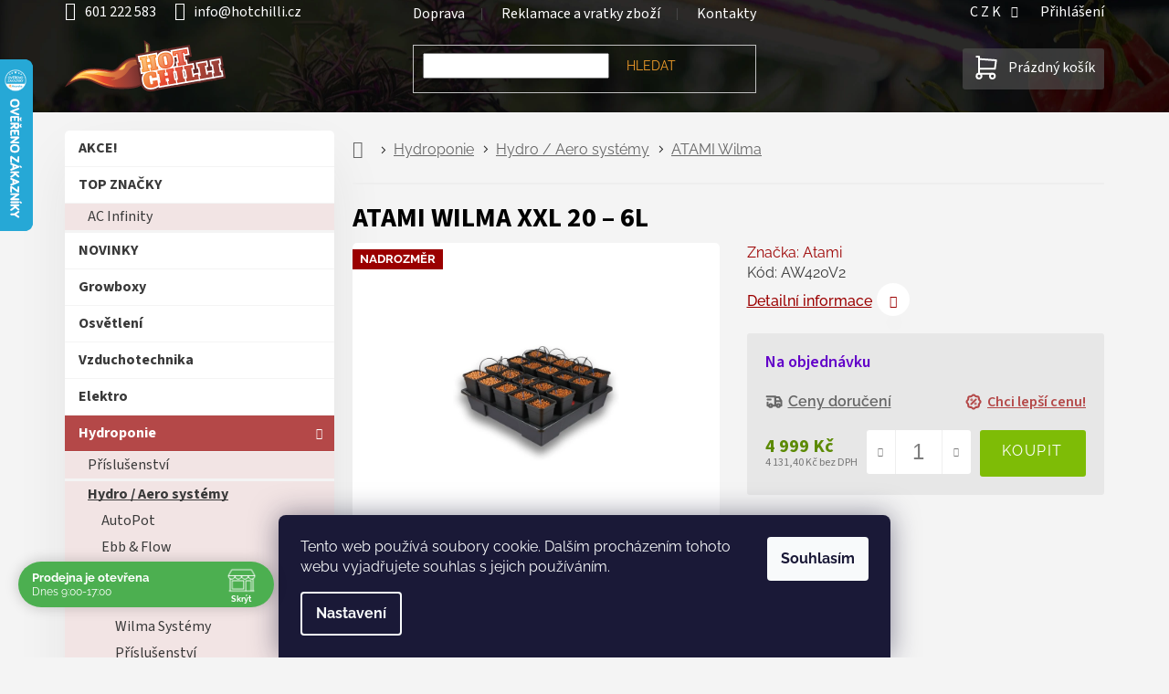

--- FILE ---
content_type: text/html; charset=utf-8
request_url: https://www.hotchilli.cz/atami-wilma/wilma-xxl-20---6l/
body_size: 35268
content:
<!doctype html><html lang="cs" dir="ltr" class="header-background-light external-fonts-loaded"><head><meta charset="utf-8" /><meta name="viewport" content="width=device-width,initial-scale=1" /><title>ATAMI WILMA XXL 20 – 6L - hotchilli.cz</title><link rel="preconnect" href="https://cdn.myshoptet.com" /><link rel="dns-prefetch" href="https://cdn.myshoptet.com" /><link rel="preload" href="https://cdn.myshoptet.com/prj/dist/master/cms/libs/jquery/jquery-1.11.3.min.js" as="script" /><link href="https://cdn.myshoptet.com/prj/dist/master/cms/templates/frontend_templates/shared/css/font-face/raleway.css" rel="stylesheet"><link href="https://cdn.myshoptet.com/prj/dist/master/cms/templates/frontend_templates/shared/css/font-face/source-sans-3.css" rel="stylesheet"><link href="https://cdn.myshoptet.com/prj/dist/master/shop/dist/font-shoptet-11.css.62c94c7785ff2cea73b2.css" rel="stylesheet"><script>
dataLayer = [];
dataLayer.push({'shoptet' : {
    "pageId": 5904,
    "pageType": "productDetail",
    "currency": "CZK",
    "currencyInfo": {
        "decimalSeparator": ",",
        "exchangeRate": 1,
        "priceDecimalPlaces": 1,
        "symbol": "K\u010d",
        "symbolLeft": 0,
        "thousandSeparator": " "
    },
    "language": "cs",
    "projectId": 56847,
    "product": {
        "id": 3116,
        "guid": "2c934734-060f-11e5-a8d3-ac162d8a2454",
        "hasVariants": false,
        "codes": [
            {
                "code": "AW420V2"
            }
        ],
        "code": "AW420V2",
        "name": "ATAMI WILMA XXL 20 \u2013 6L",
        "appendix": "",
        "weight": 0,
        "manufacturer": "Atami",
        "manufacturerGuid": "1EF53321A88B6E8294FDDA0BA3DED3EE",
        "currentCategory": "Hydroponie | Hydro \/ Aero syst\u00e9my | ATAMI Wilma",
        "currentCategoryGuid": "121866df-6cce-11e9-a065-0cc47a6c92bc",
        "defaultCategory": "Hydroponie | Hydro \/ Aero syst\u00e9my | ATAMI Wilma",
        "defaultCategoryGuid": "121866df-6cce-11e9-a065-0cc47a6c92bc",
        "currency": "CZK",
        "priceWithVat": 4999
    },
    "stocks": [
        {
            "id": "ext",
            "title": "Sklad",
            "isDeliveryPoint": 0,
            "visibleOnEshop": 1
        }
    ],
    "cartInfo": {
        "id": null,
        "freeShipping": false,
        "freeShippingFrom": 2000,
        "leftToFreeGift": {
            "formattedPrice": "0 K\u010d",
            "priceLeft": 0
        },
        "freeGift": false,
        "leftToFreeShipping": {
            "priceLeft": 2000,
            "dependOnRegion": 0,
            "formattedPrice": "2 000 K\u010d"
        },
        "discountCoupon": [],
        "getNoBillingShippingPrice": {
            "withoutVat": 0,
            "vat": 0,
            "withVat": 0
        },
        "cartItems": [],
        "taxMode": "ORDINARY"
    },
    "cart": [],
    "customer": {
        "priceRatio": 1,
        "priceListId": 1,
        "groupId": null,
        "registered": false,
        "mainAccount": false
    }
}});
dataLayer.push({'cookie_consent' : {
    "marketing": "denied",
    "analytics": "denied"
}});
document.addEventListener('DOMContentLoaded', function() {
    shoptet.consent.onAccept(function(agreements) {
        if (agreements.length == 0) {
            return;
        }
        dataLayer.push({
            'cookie_consent' : {
                'marketing' : (agreements.includes(shoptet.config.cookiesConsentOptPersonalisation)
                    ? 'granted' : 'denied'),
                'analytics': (agreements.includes(shoptet.config.cookiesConsentOptAnalytics)
                    ? 'granted' : 'denied')
            },
            'event': 'cookie_consent'
        });
    });
});
</script>
<meta property="og:type" content="website"><meta property="og:site_name" content="hotchilli.cz"><meta property="og:url" content="https://www.hotchilli.cz/atami-wilma/wilma-xxl-20---6l/"><meta property="og:title" content="ATAMI WILMA XXL 20 – 6L - hotchilli.cz"><meta name="author" content="hotchilli.cz"><meta name="web_author" content="Shoptet.cz"><meta name="dcterms.rightsHolder" content="www.hotchilli.cz"><meta name="robots" content="index,follow"><meta property="og:image" content="https://cdn.myshoptet.com/usr/www.hotchilli.cz/user/shop/big/3116_atami-wilma-xxl-20---6l.png?61f7f2f5"><meta property="og:description" content="ATAMI WILMA XXL 20 – 6L. "><meta name="description" content="ATAMI WILMA XXL 20 – 6L. "><meta property="product:price:amount" content="4999"><meta property="product:price:currency" content="CZK"><style>:root {--color-primary: #7ebc06;--color-primary-h: 80;--color-primary-s: 94%;--color-primary-l: 38%;--color-primary-hover: #5c8a04;--color-primary-hover-h: 81;--color-primary-hover-s: 94%;--color-primary-hover-l: 28%;--color-secondary: #7ebc06;--color-secondary-h: 80;--color-secondary-s: 94%;--color-secondary-l: 38%;--color-secondary-hover: #5c8a04;--color-secondary-hover-h: 81;--color-secondary-hover-s: 94%;--color-secondary-hover-l: 28%;--color-tertiary: #b44848;--color-tertiary-h: 0;--color-tertiary-s: 43%;--color-tertiary-l: 49%;--color-tertiary-hover: #6C2B2B;--color-tertiary-hover-h: 0;--color-tertiary-hover-s: 43%;--color-tertiary-hover-l: 30%;--color-header-background: #ffffff;--template-font: "Raleway";--template-headings-font: "Source Sans 3";--header-background-url: url("[data-uri]");--cookies-notice-background: #1A1937;--cookies-notice-color: #F8FAFB;--cookies-notice-button-hover: #f5f5f5;--cookies-notice-link-hover: #27263f;--templates-update-management-preview-mode-content: "Náhled aktualizací šablony je aktivní pro váš prohlížeč."}</style>
    
    <link href="https://cdn.myshoptet.com/prj/dist/master/shop/dist/main-11.less.5a24dcbbdabfd189c152.css" rel="stylesheet" />
                <link href="https://cdn.myshoptet.com/prj/dist/master/shop/dist/mobile-header-v1-11.less.1ee105d41b5f713c21aa.css" rel="stylesheet" />
    
    <script>var shoptet = shoptet || {};</script>
    <script src="https://cdn.myshoptet.com/prj/dist/master/shop/dist/main-3g-header.js.05f199e7fd2450312de2.js"></script>
<!-- User include --><!-- api 498(150) html code header -->
<script async src="https://scripts.luigisbox.tech/LBX-221192.js"></script><meta name="luigisbox-tracker-id" content="193317-221192,cs"/><script type="text/javascript">const isPlpEnabled = sessionStorage.getItem('lbPlpEnabled') === 'true';if (isPlpEnabled) {const style = document.createElement("style");style.type = "text/css";style.id = "lb-plp-style";style.textContent = `body.type-category #content-wrapper,body.type-search #content-wrapper,body.type-category #content,body.type-search #content,body.type-category #content-in,body.type-search #content-in,body.type-category #main-in,body.type-search #main-in {min-height: 100vh;}body.type-category #content-wrapper > *,body.type-search #content-wrapper > *,body.type-category #content > *,body.type-search #content > *,body.type-category #content-in > *,body.type-search #content-in > *,body.type-category #main-in > *,body.type-search #main-in > * {display: none;}`;document.head.appendChild(style);}</script>
<!-- api 690(337) html code header -->
<script>var ophWidgetData={"lang":"cs","link":"https:\/\/www.hotchilli.cz\/kontakty\/","logo":true,"expanded":true,"lunchShow":false,"checkHoliday":true,"showWidgetStart":"00:01","showWidgetEnd":"23:59","beforeOpenStore":"60","beforeCloseStore":"60","openingHours":[{"day":1,"openHour":"09:00","closeHour":"17:00","openPause":"","closePause":"","closed":false},{"day":2,"openHour":"09:00","closeHour":"17:00","openPause":"","closePause":"","closed":false},{"day":3,"openHour":"09:00","closeHour":"17:00","openPause":"","closePause":"","closed":false},{"day":4,"openHour":"09:00","closeHour":"17:00","openPause":"","closePause":"","closed":false},{"day":5,"openHour":"09:00","closeHour":"17:00","openPause":"","closePause":"","closed":false},{"day":6,"openHour":"08:30","closeHour":"16:30","openPause":"","closePause":"","closed":true},{"day":7,"openHour":"08:30","closeHour":"16:30","openPause":"","closePause":"","closed":true}],"excludes":[],"holidayList":["01-01","01-05","08-05","05-07","06-07","28-09","28-10","17-11","24-12","25-12","26-12"],"todayLongFormat":false,"logoFilemanager":"","colors":{"bg_header_color":"","bg_logo_color":"","bg_title_color":"","bg_preopen_color":"#03a9f4","bg_open_color":"#4caf50","bg_pause_color":"#ff9800","bg_preclose_color":"#ff6f00","bg_close_color":"#e94b4b","color_exception_day":"#e94b4b"},"address":"\u010cestlice 271\n\u010cestlice (Praha-v\u00fdchod)\n25101","icon":"icon-02","bottomPosition":0,"showDetailOnExpand":true,"disableDetail":false,"disableDetailTable":false,"hideOnMobile":true,"hideOnCheckout":false,"weekTurnOff":[],"directPosition":"ltr"}</script>
<!-- service 659(306) html code header -->
<link rel="stylesheet" type="text/css" href="https://cdn.myshoptet.com/usr/fvstudio.myshoptet.com/user/documents/showmore/fv-studio-app-showmore.css?v=21.10.1">

<!-- service 690(337) html code header -->
<link href="https://cdn.myshoptet.com/usr/mcore.myshoptet.com/user/documents/upload/addon01/ophWidget.min.css?v=1.6.9" rel="stylesheet" />


<!-- service 409(63) html code header -->
<style>
#filters h4{cursor:pointer;}[class~=slider-wrapper],[class~=filter-section]{padding-left:0;}#filters h4{padding-left:13.5pt;}[class~=filter-section],[class~=slider-wrapper]{padding-bottom:0 !important;}#filters h4:before{position:absolute;}#filters h4:before{left:0;}[class~=filter-section],[class~=slider-wrapper]{padding-right:0;}#filters h4{padding-bottom:9pt;}#filters h4{padding-right:13.5pt;}#filters > .slider-wrapper,[class~=slider-wrapper] > div,.filter-sections form,[class~=slider-wrapper][class~=filter-section] > div,.razeni > form{display:none;}#filters h4:before,#filters .otevreny h4:before{content:"\e911";}#filters h4{padding-top:9pt;}[class~=filter-section],[class~=slider-wrapper]{padding-top:0 !important;}[class~=filter-section]{border-top-width:0 !important;}[class~=filter-section]{border-top-style:none !important;}[class~=filter-section]{border-top-color:currentColor !important;}#filters .otevreny h4:before,#filters h4:before{font-family:shoptet;}#filters h4{position:relative;}#filters h4{margin-left:0 !important;}[class~=filter-section]{border-image:none !important;}#filters h4{margin-bottom:0 !important;}#filters h4{margin-right:0 !important;}#filters h4{margin-top:0 !important;}#filters h4{border-top-width:.0625pc;}#filters h4{border-top-style:solid;}#filters h4{border-top-color:#e0e0e0;}[class~=slider-wrapper]{max-width:none;}[class~=otevreny] form,.slider-wrapper.otevreny > div,[class~=slider-wrapper][class~=otevreny] > div,.otevreny form{display:block;}#filters h4{border-image:none;}[class~=param-filter-top]{margin-bottom:.9375pc;}[class~=otevreny] form{margin-bottom:15pt;}[class~=slider-wrapper]{color:inherit;}#filters .otevreny h4:before{-webkit-transform:rotate(180deg);}[class~=slider-wrapper],#filters h4:before{background:none;}#filters h4:before{-webkit-transform:rotate(90deg);}#filters h4:before{-moz-transform:rotate(90deg);}[class~=param-filter-top] form{display:block !important;}#filters h4:before{-o-transform:rotate(90deg);}#filters h4:before{-ms-transform:rotate(90deg);}#filters h4:before{transform:rotate(90deg);}#filters h4:before{font-size:.104166667in;}#filters .otevreny h4:before{-moz-transform:rotate(180deg);}#filters .otevreny h4:before{-o-transform:rotate(180deg);}#filters h4:before{top:36%;}#filters .otevreny h4:before{-ms-transform:rotate(180deg);}#filters h4:before{height:auto;}#filters h4:before{width:auto;}#filters .otevreny h4:before{transform:rotate(180deg);}
@media screen and (max-width: 767px) {
.param-filter-top{padding-top: 15px;}
}
#content .filters-wrapper > div:first-of-type, #footer .filters-wrapper > div:first-of-type {text-align: left;}
.template-11.one-column-body .content .filter-sections{padding-top: 15px; padding-bottom: 15px;}
</style>
<!-- service 708(354) html code header -->
<link href="https://cdn.myshoptet.com/usr/302565.myshoptet.com/user/documents/assets/gifts/fv-studio-app-gifts.css?25.4.29" rel="stylesheet">
<link href="https://cdn.myshoptet.com/usr/302565.myshoptet.com/user/documents/assets/gifts/fv-studio-app-gifts.Classic.css?25.4.29" rel="stylesheet">

<style>
.ordering-process.id--9 [id~=free-gift-wrapper] ul li:hover,
.ordering-process.id--9 [class~=free-gifts-wrapper] ul li:hover,
.content-window.cart-window [class~=free-gifts-wrapper] ul li:hover {
    border-color: #7ebc06;
}

.ordering-process.id--9 [id~=free-gift-wrapper] ul li:not(.hidden-colorbox-visible),
.ordering-process.id--9 [class~=free-gifts-wrapper] ul li.active,
.content-window.cart-window [class~=free-gifts-wrapper] ul li.active {
    border-color: #7ebc06;
    border-width: 2px;
}

.fvstudio-delivery-info-single-gift {
border-color: #7ebc06;
}

</style>
<!-- project html code header -->
<meta name="google-site-verification" content="1LrX7wATLqlHV0OVl4v20-vTKAKhxqrR4xreOyYnKSc" />
<meta name="facebook-domain-verification" content="enhmds5t71nnzoodrbtgcm2fia91n8" /> 
<link id="my_style" href="https://cdn.myshoptet.com/usr/www.relove.cz/user/documents/contemporaryClassic.css?2025-11-07" rel="stylesheet" />
<!--
   <link rel="preconnect" href="https://fonts.googleapis.com">
   <link rel="preconnect" href="https://fonts.gstatic.com" crossorigin>
   <link href="https://fonts.googleapis.com/css2?family=Raleway&family=Source+Sans+Pro&display=swap" rel="stylesheet">
-->

<!-- Matomo Tag Manager -->
<script>
  var _mtm = window._mtm = window._mtm || [];
  _mtm.push({'mtm.startTime': (new Date().getTime()), 'event': 'mtm.Start'});
  (function() {
    var d=document, g=d.createElement('script'), s=d.getElementsByTagName('script')[0];
    g.async=true; g.src='https://cdn.matomo.cloud/hotchilli.matomo.cloud/container_f1x9vx8e.js'; s.parentNode.insertBefore(g,s);
  })();
</script>
<!-- End Matomo Tag Manager -->

<style>
/*pro rychlejsi nacitani statementu, ktere jsou v hlavnim stylesheetu*/
    .menu-helper::after {
        display:none;
        color: transparent;
        background-color: transparent;
    }
</style>
<style>

/*20230903 Docasne skryti Daktela web chatu v objednavkovem procesu */
	body.ordering-process #daktela-web {display:none;}
/*Kontaktni formular - odeslani - informacni lista*/
  .msg-wrapper .msg.msg-info {background-color: #4caf50; height:100px; border:none; font-size:20px;}

/*2022-10-12 docasne skryti parametrickych filtru*/
 	body.type-category .filter-section-parametric {display:none;}

/*OS.ODBER - ZVYRAZNIT*/
  body.in-krok-1.ordering-process #shipping-4 span.payment-info > b {
  		color:var(--color-main);
  }
  
/* PALETOVKA - ZVYRAZNIT*/
  body.in-krok-1.ordering-process #shipping-46 span.payment-info > b {
      color: #b47748;
  }

/*THANK YOU PAGE - cislo objednavky*/
	body.in-dekujeme.ordering-process #content p.reca-number > strong {
  		font-size:30px;
  }
	body.in-dekujeme.ordering-process #content p.reca-number::after {
  		content:'Tento údaj si prosím pečlivě zapamatujte. Bude sloužit pro idenfitikaci Vaší objednávky.';
      display:block;
      color:red;
  }

/*regulace-ovladani automatizace - mensi sirka kategorie v sidebar menu*/
  .sidebar-inner #cat-6487{
  		letter-spacing:-0.4px;
  }
/*kod produktu/varianty v nahledu kosiku*/
  .user-action-cart .cart-widget-product::before {
			content: attr(data-micro-sku);
    	display: table-cell;
    	vertical-align: middle;
    	font-size: 12px;
  }
/*animovany background*/
@keyframes animatedgradient {
	0% {
		background-position: 0% 50%;
	}
	50% {
		background-position: 100% 50%;
	}
	100% {
		background-position: 0% 50%;
	}
}
</style>
<style>
/*Kontakty - Kontaktni udaje*/
    #kontaktniUdajeMapa iframe {
        width:100%;
        max-width:100%;
        height:400px;
    }
    #kontaktniUdaje .ico-mail::before {
        content: '\e924';
        font-size: 25px;
        margin-right: 20px;
        font-family: "shoptet";
    }
    #kontaktniUdaje .ico-tel::before {
        content: '\e92d';
        font-size: 25px;
        font-family: "shoptet";
        margin-right: 20px;
    }
    #kontaktniUdaje .flex-wrap {
        display: flex;
        display: -webkit-box;
        display: -moz-box;
        display: -ms-flexbox;
        display: -webkit-flex;
        -webkit-flex-wrap: wrap;
        -ms-flex-wrap: wrap;
        flex-wrap: wrap;
    }
    #kontaktniUdaje .top-contacts > div {
        margin:0px;
        margin-top: 10px;
        width: 100%;
    }
    #kontaktniUdaje .top-contacts a:hover {
        background-color:var(--color-main);
    }
    #kontaktniUdaje .top-contacts a {
        text-decoration: none;
        font-size: 20px;
        line-height: 1.1;
        color: white;
        height: 90px;
        max-width: auto;
        width: 100%;
        font-weight: 700;
        border-radius:3px;
        background-color: #707070;
    }
    @media screen and (min-width: 767px){
      #kontaktniUdaje .top-contacts a {
        font-size: 30px;
        height: 135px;
      }
    }
    #kontaktniUdaje .flex-center-center {
        display: flex;
        display: -webkit-box;
        display: -moz-box;
        display: -ms-flexbox;
        display: -webkit-flex;
        -webkit-box-align: center;
        -moz-box-align: center;
        -webkit-align-items: center;
        -ms-flex-align: center;
        align-items: center;
        -webkit-box-pack: center;
        -moz-box-pack: center;
        -webkit-justify-content: center;
        -ms-flex-pack: center;
        justify-content: center;
        -webkit-flex-wrap: wrap;
        -ms-flex-wrap: wrap;
        flex-wrap: wrap;
    }
</style>

<!-- /User include --><link rel="shortcut icon" href="/favicon.png" type="image/x-icon" /><link rel="canonical" href="https://www.hotchilli.cz/atami-wilma/wilma-xxl-20---6l/" />    <script>
        var _hwq = _hwq || [];
        _hwq.push(['setKey', '521EEA35F3AC21CF81E60A014BB507E8']);
        _hwq.push(['setTopPos', '0']);
        _hwq.push(['showWidget', '21']);
        (function() {
            var ho = document.createElement('script');
            ho.src = 'https://cz.im9.cz/direct/i/gjs.php?n=wdgt&sak=521EEA35F3AC21CF81E60A014BB507E8';
            var s = document.getElementsByTagName('script')[0]; s.parentNode.insertBefore(ho, s);
        })();
    </script>
    <!-- Global site tag (gtag.js) - Google Analytics -->
    <script async src="https://www.googletagmanager.com/gtag/js?id=G-BE9V1CM6R0"></script>
    <script>
        
        window.dataLayer = window.dataLayer || [];
        function gtag(){dataLayer.push(arguments);}
        

                    console.debug('default consent data');

            gtag('consent', 'default', {"ad_storage":"denied","analytics_storage":"denied","ad_user_data":"denied","ad_personalization":"denied","wait_for_update":500});
            dataLayer.push({
                'event': 'default_consent'
            });
        
        gtag('js', new Date());

                gtag('config', 'UA-46880278-1', { 'groups': "UA" });
        
                gtag('config', 'G-BE9V1CM6R0', {"groups":"GA4","send_page_view":false,"content_group":"productDetail","currency":"CZK","page_language":"cs"});
        
                gtag('config', 'AW-986209427', {"allow_enhanced_conversions":true});
        
        
        
        
        
                    gtag('event', 'page_view', {"send_to":"GA4","page_language":"cs","content_group":"productDetail","currency":"CZK"});
        
                gtag('set', 'currency', 'CZK');

        gtag('event', 'view_item', {
            "send_to": "UA",
            "items": [
                {
                    "id": "AW420V2",
                    "name": "ATAMI WILMA XXL 20 \u2013 6L",
                    "category": "Hydroponie \/ Hydro \/ Aero syst\u00e9my \/ ATAMI Wilma",
                                        "brand": "Atami",
                                                            "price": 4131.4
                }
            ]
        });
        
        
        
        
        
                    gtag('event', 'view_item', {"send_to":"GA4","page_language":"cs","content_group":"productDetail","value":4131.3999999999996,"currency":"CZK","items":[{"item_id":"AW420V2","item_name":"ATAMI WILMA XXL 20 \u2013 6L","item_brand":"Atami","item_category":"Hydroponie","item_category2":"Hydro \/ Aero syst\u00e9my","item_category3":"ATAMI Wilma","price":4131.3999999999996,"quantity":1,"index":0}]});
        
        
        
        
        
        
        
        document.addEventListener('DOMContentLoaded', function() {
            if (typeof shoptet.tracking !== 'undefined') {
                for (var id in shoptet.tracking.bannersList) {
                    gtag('event', 'view_promotion', {
                        "send_to": "UA",
                        "promotions": [
                            {
                                "id": shoptet.tracking.bannersList[id].id,
                                "name": shoptet.tracking.bannersList[id].name,
                                "position": shoptet.tracking.bannersList[id].position
                            }
                        ]
                    });
                }
            }

            shoptet.consent.onAccept(function(agreements) {
                if (agreements.length !== 0) {
                    console.debug('gtag consent accept');
                    var gtagConsentPayload =  {
                        'ad_storage': agreements.includes(shoptet.config.cookiesConsentOptPersonalisation)
                            ? 'granted' : 'denied',
                        'analytics_storage': agreements.includes(shoptet.config.cookiesConsentOptAnalytics)
                            ? 'granted' : 'denied',
                                                                                                'ad_user_data': agreements.includes(shoptet.config.cookiesConsentOptPersonalisation)
                            ? 'granted' : 'denied',
                        'ad_personalization': agreements.includes(shoptet.config.cookiesConsentOptPersonalisation)
                            ? 'granted' : 'denied',
                        };
                    console.debug('update consent data', gtagConsentPayload);
                    gtag('consent', 'update', gtagConsentPayload);
                    dataLayer.push(
                        { 'event': 'update_consent' }
                    );
                }
            });
        });
    </script>
<script>
    (function(t, r, a, c, k, i, n, g) { t['ROIDataObject'] = k;
    t[k]=t[k]||function(){ (t[k].q=t[k].q||[]).push(arguments) },t[k].c=i;n=r.createElement(a),
    g=r.getElementsByTagName(a)[0];n.async=1;n.src=c;g.parentNode.insertBefore(n,g)
    })(window, document, 'script', '//www.heureka.cz/ocm/sdk.js?source=shoptet&version=2&page=product_detail', 'heureka', 'cz');

    heureka('set_user_consent', 0);
</script>
</head><body class="desktop id-5904 in-atami-wilma template-11 type-product type-detail multiple-columns-body columns-mobile-2 columns-3 ums_forms_redesign--off ums_a11y_category_page--on ums_discussion_rating_forms--off ums_flags_display_unification--on ums_a11y_login--off mobile-header-version-1"><noscript>
    <style>
        #header {
            padding-top: 0;
            position: relative !important;
            top: 0;
        }
        .header-navigation {
            position: relative !important;
        }
        .overall-wrapper {
            margin: 0 !important;
        }
        body:not(.ready) {
            visibility: visible !important;
        }
    </style>
    <div class="no-javascript">
        <div class="no-javascript__title">Musíte změnit nastavení vašeho prohlížeče</div>
        <div class="no-javascript__text">Podívejte se na: <a href="https://www.google.com/support/bin/answer.py?answer=23852">Jak povolit JavaScript ve vašem prohlížeči</a>.</div>
        <div class="no-javascript__text">Pokud používáte software na blokování reklam, může být nutné povolit JavaScript z této stránky.</div>
        <div class="no-javascript__text">Děkujeme.</div>
    </div>
</noscript>

        <div id="fb-root"></div>
        <script>
            window.fbAsyncInit = function() {
                FB.init({
//                    appId            : 'your-app-id',
                    autoLogAppEvents : true,
                    xfbml            : true,
                    version          : 'v19.0'
                });
            };
        </script>
        <script async defer crossorigin="anonymous" src="https://connect.facebook.net/cs_CZ/sdk.js"></script>    <div class="siteCookies siteCookies--bottom siteCookies--dark js-siteCookies" role="dialog" data-testid="cookiesPopup" data-nosnippet>
        <div class="siteCookies__form">
            <div class="siteCookies__content">
                <div class="siteCookies__text">
                    Tento web používá soubory cookie. Dalším procházením tohoto webu vyjadřujete souhlas s jejich používáním.
                </div>
                <p class="siteCookies__links">
                    <button class="siteCookies__link js-cookies-settings" aria-label="Nastavení cookies" data-testid="cookiesSettings">Nastavení</button>
                </p>
            </div>
            <div class="siteCookies__buttonWrap">
                                <button class="siteCookies__button js-cookiesConsentSubmit" value="all" aria-label="Přijmout cookies" data-testid="buttonCookiesAccept">Souhlasím</button>
            </div>
        </div>
        <script>
            document.addEventListener("DOMContentLoaded", () => {
                const siteCookies = document.querySelector('.js-siteCookies');
                document.addEventListener("scroll", shoptet.common.throttle(() => {
                    const st = document.documentElement.scrollTop;
                    if (st > 1) {
                        siteCookies.classList.add('siteCookies--scrolled');
                    } else {
                        siteCookies.classList.remove('siteCookies--scrolled');
                    }
                }, 100));
            });
        </script>
    </div>
<a href="#content" class="skip-link sr-only">Přejít na obsah</a><div class="overall-wrapper"><div class="user-action"><div class="container"><div class="user-action-in"><div class="user-action-login popup-widget login-widget"><div class="popup-widget-inner"><h2 id="loginHeading">Přihlášení k vašemu účtu</h2><div id="customerLogin"><form action="/action/Customer/Login/" method="post" id="formLoginIncluded" class="csrf-enabled formLogin" data-testid="formLogin"><input type="hidden" name="referer" value="" /><div class="form-group"><div class="input-wrapper email js-validated-element-wrapper no-label"><input type="email" name="email" class="form-control" autofocus placeholder="E-mailová adresa (např. jan@novak.cz)" data-testid="inputEmail" autocomplete="email" required /></div></div><div class="form-group"><div class="input-wrapper password js-validated-element-wrapper no-label"><input type="password" name="password" class="form-control" placeholder="Heslo" data-testid="inputPassword" autocomplete="current-password" required /><span class="no-display">Nemůžete vyplnit toto pole</span><input type="text" name="surname" value="" class="no-display" /></div></div><div class="form-group"><div class="login-wrapper"><button type="submit" class="btn btn-secondary btn-text btn-login" data-testid="buttonSubmit">Přihlásit se</button><div class="password-helper"><a href="/registrace/" data-testid="signup" rel="nofollow">Nová registrace</a><a href="/klient/zapomenute-heslo/" rel="nofollow">Zapomenuté heslo</a></div></div></div></form>
</div></div></div>
    <div id="cart-widget" class="user-action-cart popup-widget cart-widget loader-wrapper" data-testid="popupCartWidget" role="dialog" aria-hidden="true"><div class="popup-widget-inner cart-widget-inner place-cart-here"><div class="loader-overlay"><div class="loader"></div></div></div><div class="cart-widget-button"><a href="/kosik/" class="btn btn-conversion" id="continue-order-button" rel="nofollow" data-testid="buttonNextStep">Pokračovat do košíku</a></div></div></div>
</div></div><div class="top-navigation-bar" data-testid="topNavigationBar">

    <div class="container">

        <div class="top-navigation-contacts">
            <strong>Zákaznická podpora:</strong><a href="tel:601222583" class="project-phone" aria-label="Zavolat na 601222583" data-testid="contactboxPhone"><span>601 222 583</span></a><a href="mailto:info@hotchilli.cz" class="project-email" data-testid="contactboxEmail"><span>info@hotchilli.cz</span></a>        </div>

                            <div class="top-navigation-menu">
                <div class="top-navigation-menu-trigger"></div>
                <ul class="top-navigation-bar-menu">
                                            <li class="top-navigation-menu-item-901">
                            <a href="/doprava/">Doprava</a>
                        </li>
                                            <li class="top-navigation-menu-item-6245">
                            <a href="/reklamace-a-vratka-zbozi/">Reklamace a vratky zboží</a>
                        </li>
                                            <li class="top-navigation-menu-item-9212">
                            <a href="/kontakty/">Kontakty</a>
                        </li>
                                    </ul>
                <ul class="top-navigation-bar-menu-helper"></ul>
            </div>
        
        <div class="top-navigation-tools top-navigation-tools--language">
            <div class="responsive-tools">
                <a href="#" class="toggle-window" data-target="search" aria-label="Hledat" data-testid="linkSearchIcon"></a>
                                                            <a href="#" class="toggle-window" data-target="login"></a>
                                                    <a href="#" class="toggle-window" data-target="navigation" aria-label="Menu" data-testid="hamburgerMenu"></a>
            </div>
                <div class="dropdown">
        <span>Ceny v:</span>
        <button id="topNavigationDropdown" type="button" data-toggle="dropdown" aria-haspopup="true" aria-expanded="false">
            CZK
            <span class="caret"></span>
        </button>
        <ul class="dropdown-menu" aria-labelledby="topNavigationDropdown"><li><a href="/action/Currency/changeCurrency/?currencyCode=CZK" rel="nofollow">CZK</a></li><li><a href="/action/Currency/changeCurrency/?currencyCode=EUR" rel="nofollow">EUR</a></li></ul>
    </div>
            <a href="/login/?backTo=%2Fatami-wilma%2Fwilma-xxl-20---6l%2F" class="top-nav-button top-nav-button-login primary login toggle-window" data-target="login" data-testid="signin" rel="nofollow"><span>Přihlášení</span></a>        </div>

    </div>

</div>
<header id="header"><div class="container navigation-wrapper">
    <div class="header-top">
        <div class="site-name-wrapper">
            <div class="site-name"><a href="/" data-testid="linkWebsiteLogo"><img src="https://cdn.myshoptet.com/usr/www.hotchilli.cz/user/logos/hotchilli.svg" alt="hotchilli.cz" fetchpriority="low" /></a></div>        </div>
        <div class="search" itemscope itemtype="https://schema.org/WebSite">
            <meta itemprop="headline" content="ATAMI Wilma"/><meta itemprop="url" content="https://www.hotchilli.cz"/><meta itemprop="text" content="ATAMI WILMA XXL 20 – 6L. "/>            <form action="/action/ProductSearch/prepareString/" method="post"
    id="formSearchForm" class="search-form compact-form js-search-main"
    itemprop="potentialAction" itemscope itemtype="https://schema.org/SearchAction" data-testid="searchForm">
    <fieldset>
        <meta itemprop="target"
            content="https://www.hotchilli.cz/vyhledavani/?string={string}"/>
        <input type="hidden" name="language" value="cs"/>
        
            
<input
    type="search"
    name="string"
        class="query-input form-control search-input js-search-input"
    placeholder="Napište, co hledáte"
    autocomplete="off"
    required
    itemprop="query-input"
    aria-label="Vyhledávání"
    data-testid="searchInput"
>
            <button type="submit" class="btn btn-default" data-testid="searchBtn">Hledat</button>
        
    </fieldset>
</form>
        </div>
        <div class="navigation-buttons">
                
    <a href="/kosik/" class="btn btn-icon toggle-window cart-count" data-target="cart" data-hover="true" data-redirect="true" data-testid="headerCart" rel="nofollow" aria-haspopup="dialog" aria-expanded="false" aria-controls="cart-widget">
        
                <span class="sr-only">Nákupní košík</span>
        
            <span class="cart-price visible-lg-inline-block" data-testid="headerCartPrice">
                                    Prázdný košík                            </span>
        
    
            </a>
        </div>
    </div>
    <nav id="navigation" aria-label="Hlavní menu" data-collapsible="true"><div class="navigation-in menu"><ul class="menu-level-1" role="menubar" data-testid="headerMenuItems"><li class="menu-item-external-65" role="none"><a href="https://www.hotchilli.cz/kontakty" data-testid="headerMenuItem" role="menuitem" aria-expanded="false"><b>Kontakty</b></a></li>
<li class="menu-item-9303" role="none"><a href="/faq-caste-dotazy/" data-testid="headerMenuItem" role="menuitem" aria-expanded="false"><b>Časté dotazy</b></a></li>
<li class="menu-item-6245" role="none"><a href="/reklamace-a-vratka-zbozi/" data-testid="headerMenuItem" role="menuitem" aria-expanded="false"><b>Reklamace a vratky zboží</b></a></li>
<li class="menu-item-901" role="none"><a href="/doprava/" data-testid="headerMenuItem" role="menuitem" aria-expanded="false"><b>Doprava</b></a></li>
<li class="menu-item-8558" role="none"><a href="/prace-kariera/" data-testid="headerMenuItem" role="menuitem" aria-expanded="false"><b>Kariéra</b></a></li>
<li class="menu-item--6" role="none"><a href="/napiste-nam/" data-testid="headerMenuItem" role="menuitem" aria-expanded="false"><b>Napište nám</b></a></li>
<li class="menu-item-39" role="none"><a href="/obchodni-podminky/" data-testid="headerMenuItem" role="menuitem" aria-expanded="false"><b>Obchodní podmínky</b></a></li>
<li class="menu-item-9883" role="none"><a href="/news/" data-testid="headerMenuItem" role="menuitem" aria-expanded="false"><b>Noviny</b></a></li>
<li class="appended-category menu-item-8426 ext" role="none"><a href="/akce/"><b>AKCE!</b><span class="submenu-arrow" role="menuitem"></span></a><ul class="menu-level-2 menu-level-2-appended" role="menu"><li class="menu-item-11113" role="none"><a href="/sikulio-zahrada/" data-testid="headerMenuItem" role="menuitem"><span>Šikulio Zahrada</span></a></li></ul></li><li class="appended-category menu-item-10720 ext" role="none"><a href="/znacky/"><b>TOP ZNAČKY</b><span class="submenu-arrow" role="menuitem"></span></a><ul class="menu-level-2 menu-level-2-appended" role="menu"><li class="menu-item-10518" role="none"><a href="/ac-infinity/" data-testid="headerMenuItem" role="menuitem"><span>AC Infinity</span></a></li></ul></li><li class="appended-category menu-item-8690" role="none"><a href="/novinky/"><b>NOVINKY</b></a></li><li class="appended-category menu-item-5751 ext" role="none"><a href="/stany/"><b>Growboxy</b><span class="submenu-arrow" role="menuitem"></span></a><ul class="menu-level-2 menu-level-2-appended" role="menu"><li class="menu-item-5886" role="none"><a href="/prislusenstvi-a-susici-site/" data-testid="headerMenuItem" role="menuitem"><span>Příslušenství a sušící sítě</span></a></li><li class="menu-item-5752" role="none"><a href="/homebox/" data-testid="headerMenuItem" role="menuitem"><span>HOMEbox</span></a></li><li class="menu-item-10854" role="none"><a href="/ac-infinity-3/" data-testid="headerMenuItem" role="menuitem"><span>AC Infinity</span></a></li><li class="menu-item-5754" role="none"><a href="/secret-jardin/" data-testid="headerMenuItem" role="menuitem"><span>Secret Jardin</span></a></li><li class="menu-item-5882" role="none"><a href="/mammoth/" data-testid="headerMenuItem" role="menuitem"><span>Mammoth</span></a></li><li class="menu-item-7827" role="none"><a href="/g-tent/" data-testid="headerMenuItem" role="menuitem"><span>Hortosol</span></a></li><li class="menu-item-10953" role="none"><a href="/afg/" data-testid="headerMenuItem" role="menuitem"><span>AFG EVO</span></a></li><li class="menu-item-10589" role="none"><a href="/darkbox/" data-testid="headerMenuItem" role="menuitem"><span>DarkBox</span></a></li><li class="menu-item-9615" role="none"><a href="/diamondbox/" data-testid="headerMenuItem" role="menuitem"><span>DiamondBox</span></a></li><li class="menu-item-5955" role="none"><a href="/probox/" data-testid="headerMenuItem" role="menuitem"><span>Probox</span></a></li><li class="menu-item-5909" role="none"><a href="/budbox/" data-testid="headerMenuItem" role="menuitem"><span>BudBox</span></a></li><li class="menu-item-7051" role="none"><a href="/gorilla-grow-tent/" data-testid="headerMenuItem" role="menuitem"><span>Gorilla Grow Tent</span></a></li><li class="menu-item-10660" role="none"><a href="/urban-box/" data-testid="headerMenuItem" role="menuitem"><span>Urban Box</span></a></li><li class="menu-item-10203" role="none"><a href="/pure-tent/" data-testid="headerMenuItem" role="menuitem"><span>PURE TENT</span></a></li><li class="menu-item-8906" role="none"><a href="/phantom/" data-testid="headerMenuItem" role="menuitem"><span>Phantom</span></a></li><li class="menu-item-10592" role="none"><a href="/blackbox-bbs/" data-testid="headerMenuItem" role="menuitem"><span>BlackBox BBS</span></a></li><li class="menu-item-10663" role="none"><a href="/dutchmaster/" data-testid="headerMenuItem" role="menuitem"><span>Dutchmaster</span></a></li><li class="menu-item-10604" role="none"><a href="/grow-tent/" data-testid="headerMenuItem" role="menuitem"><span>Grow Tent</span></a></li><li class="menu-item-10425" role="none"><a href="/home-grow-box/" data-testid="headerMenuItem" role="menuitem"><span>Home Grow Box</span></a></li><li class="menu-item-7869" role="none"><a href="/ocr/" data-testid="headerMenuItem" role="menuitem"><span>Optimum Climate Room</span></a></li><li class="menu-item-9796" role="none"><a href="/climabox/" data-testid="headerMenuItem" role="menuitem"><span>Climabox</span></a></li></ul></li><li class="appended-category menu-item-5716 ext" role="none"><a href="/osvetleni/"><b>Osvětlení</b><span class="submenu-arrow" role="menuitem"></span></a><ul class="menu-level-2 menu-level-2-appended" role="menu"><li class="menu-item-5971" role="none"><a href="/led-osvetleni/" data-testid="headerMenuItem" role="menuitem"><span>LED Osvětlení</span></a></li><li class="menu-item-5973" role="none"><a href="/lec-light-emitting-ceramic/" data-testid="headerMenuItem" role="menuitem"><span>LEC (CMH) - light emitting ceramic</span></a></li><li class="menu-item-5717" role="none"><a href="/vybojky/" data-testid="headerMenuItem" role="menuitem"><span>Výbojky MH(růst) a HPS(květ)</span></a></li><li class="menu-item-5724" role="none"><a href="/predradniky-digitalni/" data-testid="headerMenuItem" role="menuitem"><span>Předřadníky - digitální</span></a></li><li class="menu-item-5734" role="none"><a href="/pojezdy/" data-testid="headerMenuItem" role="menuitem"><span>Pojezdy</span></a></li><li class="menu-item-5735" role="none"><a href="/stinidla--reflektory/" data-testid="headerMenuItem" role="menuitem"><span>Stínidla (reflektory)</span></a></li><li class="menu-item-5742" role="none"><a href="/prislusenstvi/" data-testid="headerMenuItem" role="menuitem"><span>Příslušenství</span></a></li><li class="menu-item-5745" role="none"><a href="/rozvadece-spinaci-hodiny/" data-testid="headerMenuItem" role="menuitem"><span>Rozvaděče - spínací hodiny</span></a></li><li class="menu-item-5797" role="none"><a href="/odrazove-folie/" data-testid="headerMenuItem" role="menuitem"><span>Odrazové fólie</span></a></li><li class="menu-item-5824" role="none"><a href="/osvetleni-sazenic/" data-testid="headerMenuItem" role="menuitem"><span>Osvětlení sazenic</span></a></li><li class="menu-item-6048" role="none"><a href="/germicidni-svetlo/" data-testid="headerMenuItem" role="menuitem"><span>Germicidní světlo</span></a></li></ul></li><li class="appended-category menu-item-5760 ext" role="none"><a href="/vzduchotechnika/"><b>Vzduchotechnika</b><span class="submenu-arrow" role="menuitem"></span></a><ul class="menu-level-2 menu-level-2-appended" role="menu"><li class="menu-item-5765" role="none"><a href="/ventilatory/" data-testid="headerMenuItem" role="menuitem"><span>Ventilátory</span></a></li><li class="menu-item-5829" role="none"><a href="/ventilacni-potrubi/" data-testid="headerMenuItem" role="menuitem"><span>Ventilační potrubí</span></a></li><li class="menu-item-5834" role="none"><a href="/prislusenstvi-pro-rozvod-vzduchu/" data-testid="headerMenuItem" role="menuitem"><span>Příslušenství pro rozvod vzduchu</span></a></li><li class="menu-item-5763" role="none"><a href="/uhlikove-filtry/" data-testid="headerMenuItem" role="menuitem"><span>Uhlíkové filtry</span></a></li><li class="menu-item-5772" role="none"><a href="/cirkulacni-ventilatory/" data-testid="headerMenuItem" role="menuitem"><span>Cirkulační ventilátory</span></a></li><li class="menu-item-8663" role="none"><a href="/prachove-filtry/" data-testid="headerMenuItem" role="menuitem"><span>Prachové Filtry</span></a></li><li class="menu-item-5964" role="none"><a href="/tlumice-hluku/" data-testid="headerMenuItem" role="menuitem"><span>Tlumiče hluku</span></a></li><li class="menu-item-5840" role="none"><a href="/co-2/" data-testid="headerMenuItem" role="menuitem"><span>CO 2</span></a></li><li class="menu-item-5827" role="none"><a href="/uprava-klimatu/" data-testid="headerMenuItem" role="menuitem"><span>Úprava klimatu - ozonéry - ionizace - zvlhčovače - atd...</span></a></li><li class="menu-item-5761" role="none"><a href="/regulace-otacek/" data-testid="headerMenuItem" role="menuitem"><span>Regulace otáček - výkonu - teploty</span></a></li><li class="menu-item-7641" role="none"><a href="/generatory-ozonu/" data-testid="headerMenuItem" role="menuitem"><span>Generátory ozónu</span></a></li><li class="menu-item-5855" role="none"><a href="/neutralizace-pachu/" data-testid="headerMenuItem" role="menuitem"><span>Neutralizace pachu</span></a></li></ul></li><li class="appended-category menu-item-9558 ext" role="none"><a href="/elektro/"><b>Elektro</b><span class="submenu-arrow" role="menuitem"></span></a><ul class="menu-level-2 menu-level-2-appended" role="menu"><li class="menu-item-9564" role="none"><a href="/baterie/" data-testid="headerMenuItem" role="menuitem"><span>Baterie</span></a></li><li class="menu-item-9567" role="none"><a href="/kabely-2/" data-testid="headerMenuItem" role="menuitem"><span>Kabely</span></a></li><li class="menu-item-9570" role="none"><a href="/ostatni-8/" data-testid="headerMenuItem" role="menuitem"><span>Ostatní</span></a></li></ul></li><li class="appended-category menu-item-5711 ext" role="none"><a href="/hydroponie/"><b>Hydroponie</b><span class="submenu-arrow" role="menuitem"></span></a><ul class="menu-level-2 menu-level-2-appended" role="menu"><li class="menu-item-7761" role="none"><a href="/prislusenstvi-8/" data-testid="headerMenuItem" role="menuitem"><span>Příslušenství</span></a></li><li class="menu-item-7239" role="none"><a href="/hydro-aero-systemy/" data-testid="headerMenuItem" role="menuitem"><span>Hydro / Aero systémy</span></a></li><li class="menu-item-5892" role="none"><a href="/zavlazovani/" data-testid="headerMenuItem" role="menuitem"><span>Zavlažování - čerpadla</span></a></li><li class="menu-item-5994" role="none"><a href="/chlazeni/" data-testid="headerMenuItem" role="menuitem"><span>Chlazení</span></a></li><li class="menu-item-8321" role="none"><a href="/torus-hydro-2/" data-testid="headerMenuItem" role="menuitem"><span>Torus Hydro</span></a></li><li class="menu-item-5759" role="none"><a href="/casovani-zavlahy/" data-testid="headerMenuItem" role="menuitem"><span>Časování závlahy</span></a></li><li class="menu-item-5998" role="none"><a href="/aeroponicke-rizkovnice/" data-testid="headerMenuItem" role="menuitem"><span>Aeroponické řízkovnice</span></a></li></ul></li><li class="appended-category menu-item-5707 ext" role="none"><a href="/hnojiva/"><b>Hnojiva</b><span class="submenu-arrow" role="menuitem"></span></a><ul class="menu-level-2 menu-level-2-appended" role="menu"><li class="menu-item-7800" role="none"><a href="/automaticke-davkovace-hnojiv/" data-testid="headerMenuItem" role="menuitem"><span>Automatické dávkovače hnojiv</span></a></li><li class="menu-item-10268" role="none"><a href="/pudni-bakterie-a-korenove-houby/" data-testid="headerMenuItem" role="menuitem"><span>Půdní bakterie a kořenové houby</span></a></li><li class="menu-item-5854" role="none"><a href="/ochrana--skudci--plisne--stress-a-koreny/" data-testid="headerMenuItem" role="menuitem"><span>Ochrana (škůdci, plísně, stress a kořeny)</span></a></li><li class="menu-item-10443" role="none"><a href="/ostatni-9/" data-testid="headerMenuItem" role="menuitem"><span>Ostatní značky hnojiv</span></a></li><li class="menu-item-10929" role="none"><a href="/plant-life/" data-testid="headerMenuItem" role="menuitem"><span>Plant life</span></a></li><li class="menu-item-5708" role="none"><a href="/advanced-hydroponics/" data-testid="headerMenuItem" role="menuitem"><span>Advanced Hydroponics</span></a></li><li class="menu-item-6281" role="none"><a href="/advanced-nutrients/" data-testid="headerMenuItem" role="menuitem"><span>Advanced Nutrients</span></a></li><li class="menu-item-9811" role="none"><a href="/hnojiva-agrobacteria/" data-testid="headerMenuItem" role="menuitem"><span>Agrobacteria</span></a></li><li class="menu-item-10081" role="none"><a href="/hnojiva-agrobio/" data-testid="headerMenuItem" role="menuitem"><span>AgroBio</span></a></li><li class="menu-item-10229" role="none"><a href="/hnojiva-agro-cs/" data-testid="headerMenuItem" role="menuitem"><span>Agro CS</span></a></li><li class="menu-item-6830" role="none"><a href="/aptus/" data-testid="headerMenuItem" role="menuitem"><span>Aptus</span></a></li><li class="menu-item-5777" role="none"><a href="/atami/" data-testid="headerMenuItem" role="menuitem"><span>Atami</span></a></li><li class="menu-item-10226" role="none"><a href="/hnojiva-athena/" data-testid="headerMenuItem" role="menuitem"><span>Athena</span></a></li><li class="menu-item-10654" role="none"><a href="/aquabella/" data-testid="headerMenuItem" role="menuitem"><span>Aquabella</span></a></li><li class="menu-item-7009" role="none"><a href="/b-a-c/" data-testid="headerMenuItem" role="menuitem"><span>B.A.C.</span></a></li><li class="menu-item-5783" role="none"><a href="/biobizz/" data-testid="headerMenuItem" role="menuitem"><span>BioBizz</span></a></li><li class="menu-item-5785" role="none"><a href="/biocanna/" data-testid="headerMenuItem" role="menuitem"><span>Biocanna</span></a></li><li class="menu-item-6743" role="none"><a href="/biogreen/" data-testid="headerMenuItem" role="menuitem"><span>BioGreen</span></a></li><li class="menu-item-9372" role="none"><a href="/bionova/" data-testid="headerMenuItem" role="menuitem"><span>Bionova</span></a></li><li class="menu-item-5977" role="none"><a href="/biotabs/" data-testid="headerMenuItem" role="menuitem"><span>BIOtabs</span></a></li><li class="menu-item-10732" role="none"><a href="/bio-bav/" data-testid="headerMenuItem" role="menuitem"><span>Bio Bav</span></a></li><li class="menu-item-5784" role="none"><a href="/canna/" data-testid="headerMenuItem" role="menuitem"><span>Canna</span></a></li><li class="menu-item-10735" role="none"><a href="/cannabiogen/" data-testid="headerMenuItem" role="menuitem"><span>Cannabiogen</span></a></li><li class="menu-item-10449" role="none"><a href="/cannaboom-la-pocion-del-brujo/" data-testid="headerMenuItem" role="menuitem"><span>Cannaboom - La Pocion Del Brujo</span></a></li><li class="menu-item-10280" role="none"><a href="/hnojiva-crazy-hills/" data-testid="headerMenuItem" role="menuitem"><span>Crazy Hills</span></a></li><li class="menu-item-10741" role="none"><a href="/cyco/" data-testid="headerMenuItem" role="menuitem"><span>Cyco</span></a></li><li class="menu-item-10729" role="none"><a href="/c-result/" data-testid="headerMenuItem" role="menuitem"><span>C-Result</span></a></li><li class="menu-item-10866" role="none"><a href="/dynomyco/" data-testid="headerMenuItem" role="menuitem"><span>Dynomyco</span></a></li><li class="menu-item-8270" role="none"><a href="/emerald-harvest/" data-testid="headerMenuItem" role="menuitem"><span>Emerald Harvest</span></a></li><li class="menu-item-10723" role="none"><a href="/floraflex/" data-testid="headerMenuItem" role="menuitem"><span>Floraflex®</span></a></li><li class="menu-item-9922" role="none"><a href="/florganics/" data-testid="headerMenuItem" role="menuitem"><span>Florganics</span></a></li><li class="menu-item-10482" role="none"><a href="/gardenix/" data-testid="headerMenuItem" role="menuitem"><span>GardeniX</span></a></li><li class="menu-item-5787" role="none"><a href="/gold-label-nutrients/" data-testid="headerMenuItem" role="menuitem"><span>Gold Label Nutrients</span></a></li><li class="menu-item-7006" role="none"><a href="/greenhouse-feeding/" data-testid="headerMenuItem" role="menuitem"><span>Greenhouse Feeding</span></a></li><li class="menu-item-9690" role="none"><a href="/green-planet/" data-testid="headerMenuItem" role="menuitem"><span>Green Planet</span></a></li><li class="menu-item-5794" role="none"><a href="/grotek/" data-testid="headerMenuItem" role="menuitem"><span>Grotek</span></a></li><li class="menu-item-5788" role="none"><a href="/growth-technology/" data-testid="headerMenuItem" role="menuitem"><span>Growth Technology</span></a></li><li class="menu-item-5781" role="none"><a href="/guanokalong-100--bio/" data-testid="headerMenuItem" role="menuitem"><span>GuanoKalong 100% BIO</span></a></li><li class="menu-item-10893" role="none"><a href="/hygrozyme/" data-testid="headerMenuItem" role="menuitem"><span>Hygrozyme</span></a></li><li class="menu-item-5774" role="none"><a href="/hesi/" data-testid="headerMenuItem" role="menuitem"><span>Hesi</span></a></li><li class="menu-item-10708" role="none"><a href="/house-garden/" data-testid="headerMenuItem" role="menuitem"><span>House &amp; Garden</span></a></li><li class="menu-item-10717" role="none"><a href="/hy-pro/" data-testid="headerMenuItem" role="menuitem"><span>Hy-Pro</span></a></li><li class="menu-item-6635" role="none"><a href="/jungle-in-da-box/" data-testid="headerMenuItem" role="menuitem"><span>Jungle In Da Box</span></a></li><li class="menu-item-8765" role="none"><a href="/jungle-in-da-box-garden-3/" data-testid="headerMenuItem" role="menuitem"><span>Jungle In Da Box - Garden</span></a></li><li class="menu-item-10890" role="none"><a href="/kalix/" data-testid="headerMenuItem" role="menuitem"><span>Kalix</span></a></li><li class="menu-item-10738" role="none"><a href="/maria-green/" data-testid="headerMenuItem" role="menuitem"><span>Maria Green</span></a></li><li class="menu-item-5957" role="none"><a href="/metrop/" data-testid="headerMenuItem" role="menuitem"><span>Metrop</span></a></li><li class="menu-item-9405" role="none"><a href="/mills-nutrients/" data-testid="headerMenuItem" role="menuitem"><span>Mills Nutrients</span></a></li><li class="menu-item-10494" role="none"><a href="/monkey-soil/" data-testid="headerMenuItem" role="menuitem"><span>Monkey Soil</span></a></li><li class="menu-item-10726" role="none"><a href="/mycoterra/" data-testid="headerMenuItem" role="menuitem"><span>Mycoterra</span></a></li><li class="menu-item-8585" role="none"><a href="/narcos-by-netflix-3/" data-testid="headerMenuItem" role="menuitem"><span>Narcos</span></a></li><li class="menu-item-10824" role="none"><a href="/new-millenium/" data-testid="headerMenuItem" role="menuitem"><span>New Millenium</span></a></li><li class="menu-item-10317" role="none"><a href="/hnojiva-optic-foliar/" data-testid="headerMenuItem" role="menuitem"><span>Optic Foliar</span></a></li><li class="menu-item-10221" role="none"><a href="/organics-nutrients/" data-testid="headerMenuItem" role="menuitem"><span>Organics Nutrients</span></a></li><li class="menu-item-5786" role="none"><a href="/plagron/" data-testid="headerMenuItem" role="menuitem"><span>Plagron</span></a></li><li class="menu-item-10338" role="none"><a href="/hnojiva-plant-success/" data-testid="headerMenuItem" role="menuitem"><span>Plant Success</span></a></li><li class="menu-item-10711" role="none"><a href="/pro-xl/" data-testid="headerMenuItem" role="menuitem"><span>Pro-XL</span></a></li><li class="menu-item-10515" role="none"><a href="/raw-nutrients/" data-testid="headerMenuItem" role="menuitem"><span>RAW nutrients</span></a></li><li class="menu-item-9294" role="none"><a href="/rhizoflora/" data-testid="headerMenuItem" role="menuitem"><span>Rhizoflora</span></a></li><li class="menu-item-10344" role="none"><a href="/hnojiva-rock-nutrients/" data-testid="headerMenuItem" role="menuitem"><span>Rock Nutrients</span></a></li><li class="menu-item-10347" role="none"><a href="/hnojiva-remo-nutrients/" data-testid="headerMenuItem" role="menuitem"><span>Remo Nutrients</span></a></li><li class="menu-item-9895" role="none"><a href="/shogun/" data-testid="headerMenuItem" role="menuitem"><span>Shogun</span></a></li><li class="menu-item-5791" role="none"><a href="/superthrive/" data-testid="headerMenuItem" role="menuitem"><span>Superthrive</span></a></li><li class="menu-item-5925" role="none"><a href="/general-hydroponics-2/" data-testid="headerMenuItem" role="menuitem"><span>Terra Aquatica</span></a></li><li class="menu-item-9588" role="none"><a href="/terra-power/" data-testid="headerMenuItem" role="menuitem"><span>Terra Power</span></a></li><li class="menu-item-10714" role="none"><a href="/the-hype-company/" data-testid="headerMenuItem" role="menuitem"><span>The Hype Company</span></a></li><li class="menu-item-10479" role="none"><a href="/the-witcher-s-potion-la-pocion-del-brujo/" data-testid="headerMenuItem" role="menuitem"><span>The Witcher&#039;s Potion - La Pocion Del Brujo</span></a></li><li class="menu-item-8792" role="none"><a href="/vitalink/" data-testid="headerMenuItem" role="menuitem"><span>VitaLink</span></a></li><li class="menu-item-10395" role="none"><a href="/hnojiva-xpert-nutrients/" data-testid="headerMenuItem" role="menuitem"><span>Xpert Nutrients</span></a></li><li class="menu-item-6138" role="none"><a href="/xtreme-gardening/" data-testid="headerMenuItem" role="menuitem"><span>Xtreme Gardening</span></a></li><li class="menu-item-10947" role="none"><a href="/vitaponix/" data-testid="headerMenuItem" role="menuitem"><span>Vitaponix</span></a></li><li class="menu-item-10956" role="none"><a href="/canfarm/" data-testid="headerMenuItem" role="menuitem"><span>CanFarm</span></a></li><li class="menu-item-10977" role="none"><a href="/the-microbelife-hydroponics/" data-testid="headerMenuItem" role="menuitem"><span>The MicrobeLife Hydroponics</span></a></li></ul></li><li class="appended-category menu-item-5802 ext" role="none"><a href="/substraty/"><b>Substráty</b><span class="submenu-arrow" role="menuitem"></span></a><ul class="menu-level-2 menu-level-2-appended" role="menu"><li class="menu-item-5864" role="none"><a href="/kokosove-substraty/" data-testid="headerMenuItem" role="menuitem"><span>Kokosové substráty</span></a></li><li class="menu-item-5866" role="none"><a href="/pudni-mixy/" data-testid="headerMenuItem" role="menuitem"><span>Půdní mixy</span></a></li><li class="menu-item-9471" role="none"><a href="/smesi-kokos-zemina/" data-testid="headerMenuItem" role="menuitem"><span>Směsi kokos-zemina</span></a></li><li class="menu-item-5862" role="none"><a href="/keramzit-hydroton/" data-testid="headerMenuItem" role="menuitem"><span>Keramzit - Hydroton</span></a></li><li class="menu-item-5976" role="none"><a href="/rw-kostky/" data-testid="headerMenuItem" role="menuitem"><span>RW kostky</span></a></li><li class="menu-item-9342" role="none"><a href="/jiffy/" data-testid="headerMenuItem" role="menuitem"><span>JIFFY</span></a></li><li class="menu-item-5859" role="none"><a href="/inertni-media/" data-testid="headerMenuItem" role="menuitem"><span>Inertní média</span></a></li><li class="menu-item-5869" role="none"><a href="/perlit/" data-testid="headerMenuItem" role="menuitem"><span>Perlit</span></a></li><li class="menu-item-5803" role="none"><a href="/pestebni-rohoze/" data-testid="headerMenuItem" role="menuitem"><span>Pěstební rohože</span></a></li><li class="menu-item-9462" role="none"><a href="/vermikompostery/" data-testid="headerMenuItem" role="menuitem"><span>Vermikompostéry</span></a></li><li class="menu-item-6943" role="none"><a href="/netkana-textilie/" data-testid="headerMenuItem" role="menuitem"><span>Netkaná textilie</span></a></li><li class="menu-item-10926" role="none"><a href="/vermikulit/" data-testid="headerMenuItem" role="menuitem"><span>Vermikulit</span></a></li></ul></li><li class="appended-category menu-item-5775 ext" role="none"><a href="/mereni/"><b>Měření</b><span class="submenu-arrow" role="menuitem"></span></a><ul class="menu-level-2 menu-level-2-appended" role="menu"><li class="menu-item-5847" role="none"><a href="/mereni-teploty-a-vlhkosti/" data-testid="headerMenuItem" role="menuitem"><span>Měření teploty a vlhkosti</span></a></li><li class="menu-item-11098" role="none"><a href="/co2-meraky/" data-testid="headerMenuItem" role="menuitem"><span>Měření CO2</span></a></li><li class="menu-item-11101" role="none"><a href="/par-metry/" data-testid="headerMenuItem" role="menuitem"><span>PAR Metry</span></a></li><li class="menu-item-7620" role="none"><a href="/mereni-ph-a-ec/" data-testid="headerMenuItem" role="menuitem"><span>Měření pH a EC</span></a></li><li class="menu-item-5776" role="none"><a href="/uprava-vody/" data-testid="headerMenuItem" role="menuitem"><span>Úprava vody - pH</span></a></li><li class="menu-item-6794" role="none"><a href="/reversni-osmoza/" data-testid="headerMenuItem" role="menuitem"><span>Reversní Osmóza</span></a></li><li class="menu-item-7164" role="none"><a href="/vodni-filtry/" data-testid="headerMenuItem" role="menuitem"><span>Vodní filtry</span></a></li><li class="menu-item-5848" role="none"><a href="/ostatni-merici-technika/" data-testid="headerMenuItem" role="menuitem"><span>Ostatní měřící technika</span></a></li><li class="menu-item-5849" role="none"><a href="/odmerky/" data-testid="headerMenuItem" role="menuitem"><span>Odměrky</span></a></li><li class="menu-item-6024" role="none"><a href="/vahy/" data-testid="headerMenuItem" role="menuitem"><span>Váhy</span></a></li><li class="menu-item-5851" role="none"><a href="/mikroskopy/" data-testid="headerMenuItem" role="menuitem"><span>Mikroskopy</span></a></li><li class="menu-item-10881" role="none"><a href="/automaticke-davkovace/" data-testid="headerMenuItem" role="menuitem"><span>Automatické Dávkovače</span></a></li></ul></li><li class="appended-category menu-item-5805 ext" role="none"><a href="/kvetinace/"><b>Květináče a podmisky</b><span class="submenu-arrow" role="menuitem"></span></a><ul class="menu-level-2 menu-level-2-appended" role="menu"><li class="menu-item-5806" role="none"><a href="/plastove/" data-testid="headerMenuItem" role="menuitem"><span>Plastové</span></a></li><li class="menu-item-5811" role="none"><a href="/textilni/" data-testid="headerMenuItem" role="menuitem"><span>Textilní</span></a></li><li class="menu-item-9585" role="none"><a href="/podstavce-pod-kvetinace/" data-testid="headerMenuItem" role="menuitem"><span>Podstavce pod květináče</span></a></li><li class="menu-item-10368" role="none"><a href="/zelene-steny/" data-testid="headerMenuItem" role="menuitem"><span>Zelené stěny</span></a></li></ul></li><li class="appended-category menu-item-5856 ext" role="none"><a href="/sadba-a-klonovani/"><b>Sadba a klonování</b><span class="submenu-arrow" role="menuitem"></span></a><ul class="menu-level-2 menu-level-2-appended" role="menu"><li class="menu-item-6868" role="none"><a href="/osvetleni-sazenic-2/" data-testid="headerMenuItem" role="menuitem"><span>Osvětlení sazenic</span></a></li><li class="menu-item-6815" role="none"><a href="/stany-3/" data-testid="headerMenuItem" role="menuitem"><span>Stany - Propagátory</span></a></li><li class="menu-item-5889" role="none"><a href="/skleniky-a-parniky--rizkovani/" data-testid="headerMenuItem" role="menuitem"><span>Skleníky - pařníky</span></a></li><li class="menu-item-7707" role="none"><a href="/topeni-2/" data-testid="headerMenuItem" role="menuitem"><span>Topení</span></a></li><li class="menu-item-6862" role="none"><a href="/sadbovaci-media/" data-testid="headerMenuItem" role="menuitem"><span>Sadbovací média</span></a></li><li class="menu-item-5891" role="none"><a href="/stimulatory-zakorenovani/" data-testid="headerMenuItem" role="menuitem"><span>Stimulátory zakořeňování</span></a></li><li class="menu-item-5999" role="none"><a href="/aeroponicke-rizkovnice-2/" data-testid="headerMenuItem" role="menuitem"><span>Aeroponické řízkovnice</span></a></li></ul></li><li class="appended-category menu-item-9378 ext" role="none"><a href="/sklizen/"><b>Sklizeň</b><span class="submenu-arrow" role="menuitem"></span></a><ul class="menu-level-2 menu-level-2-appended" role="menu"><li class="menu-item-5852" role="none"><a href="/nuzky-a-strihace/" data-testid="headerMenuItem" role="menuitem"><span>Stříhání</span></a></li><li class="menu-item-9381" role="none"><a href="/suseni/" data-testid="headerMenuItem" role="menuitem"><span>Sušení</span></a></li><li class="menu-item-9360" role="none"><a href="/skladovani/" data-testid="headerMenuItem" role="menuitem"><span>Skladování</span></a></li><li class="menu-item-9540" role="none"><a href="/extrakce-a-lisovani/" data-testid="headerMenuItem" role="menuitem"><span>Extrakce a Lisování</span></a></li></ul></li><li class="appended-category menu-item-5798 ext" role="none"><a href="/prislusenstvi-2/"><b>Příslušenství</b><span class="submenu-arrow" role="menuitem"></span></a><ul class="menu-level-2 menu-level-2-appended" role="menu"><li class="menu-item-5799" role="none"><a href="/lepici-pasky-a-lepidla/" data-testid="headerMenuItem" role="menuitem"><span>Lepící pásky a lepidla</span></a></li><li class="menu-item-5850" role="none"><a href="/rukavice-a-kombinezy/" data-testid="headerMenuItem" role="menuitem"><span>Rukavice a kombinézy</span></a></li><li class="menu-item-8432" role="none"><a href="/ostatni-2/" data-testid="headerMenuItem" role="menuitem"><span>Zahradnické potřeby</span></a></li><li class="menu-item-8696" role="none"><a href="/popisovace--etikety/" data-testid="headerMenuItem" role="menuitem"><span>Popisovače, etikety, lepové štítky</span></a></li><li class="menu-item-9387" role="none"><a href="/literatura/" data-testid="headerMenuItem" role="menuitem"><span>Literatura</span></a></li><li class="menu-item-10878" role="none"><a href="/darkove-poukazy/" data-testid="headerMenuItem" role="menuitem"><span>Dárkové poukazy</span></a></li></ul></li><li class="appended-category menu-item-6487 ext" role="none"><a href="/regulace-ovladani-automatizace/"><b>Regulace - Ovládání - Automatizace</b><span class="submenu-arrow" role="menuitem"></span></a><ul class="menu-level-2 menu-level-2-appended" role="menu"><li class="menu-item-9288" role="none"><a href="/ht/" data-testid="headerMenuItem" role="menuitem"><span>HT</span></a></li><li class="menu-item-8723" role="none"><a href="/trolmaster/" data-testid="headerMenuItem" role="menuitem"><span>TrolMaster - Automatizace growroomu</span></a></li><li class="menu-item-9393" role="none"><a href="/bedo/" data-testid="headerMenuItem" role="menuitem"><span>AJAX - Zabezpečovací systém</span></a></li><li class="menu-item-9501" role="none"><a href="/cli-mate-3/" data-testid="headerMenuItem" role="menuitem"><span>CLI-MATE</span></a></li><li class="menu-item-9504" role="none"><a href="/gse/" data-testid="headerMenuItem" role="menuitem"><span>GSE</span></a></li><li class="menu-item-9759" role="none"><a href="/grolab/" data-testid="headerMenuItem" role="menuitem"><span>GroLab</span></a></li></ul></li><li class="appended-category menu-item-8900" role="none"><a href="/bazar/"><b>BAZAR</b></a></li></ul>
    <ul class="navigationActions" role="menu">
                    <li class="ext" role="none">
                <a href="#">
                                            <span>
                            <span>Měna</span>
                            <span>(CZK)</span>
                        </span>
                                        <span class="submenu-arrow"></span>
                </a>
                <ul class="navigationActions__submenu menu-level-2" role="menu">
                    <li role="none">
                                                    <ul role="menu">
                                                                    <li class="navigationActions__submenu__item navigationActions__submenu__item--active" role="none">
                                        <a href="/action/Currency/changeCurrency/?currencyCode=CZK" rel="nofollow" role="menuitem">CZK</a>
                                    </li>
                                                                    <li class="navigationActions__submenu__item" role="none">
                                        <a href="/action/Currency/changeCurrency/?currencyCode=EUR" rel="nofollow" role="menuitem">EUR</a>
                                    </li>
                                                            </ul>
                                                                    </li>
                </ul>
            </li>
                            <li role="none">
                                    <a href="/login/?backTo=%2Fatami-wilma%2Fwilma-xxl-20---6l%2F" rel="nofollow" data-testid="signin" role="menuitem"><span>Přihlášení</span></a>
                            </li>
                        </ul>
</div><span class="navigation-close"></span></nav><div class="menu-helper" data-testid="hamburgerMenu"><span>Více</span></div>
</div></header><!-- / header -->


                    <div class="container breadcrumbs-wrapper">
            <div class="breadcrumbs navigation-home-icon-wrapper" itemscope itemtype="https://schema.org/BreadcrumbList">
                                                                            <span id="navigation-first" data-basetitle="hotchilli.cz" itemprop="itemListElement" itemscope itemtype="https://schema.org/ListItem">
                <a href="/" itemprop="item" class="navigation-home-icon"><span class="sr-only" itemprop="name">Domů</span></a>
                <span class="navigation-bullet">/</span>
                <meta itemprop="position" content="1" />
            </span>
                                <span id="navigation-1" itemprop="itemListElement" itemscope itemtype="https://schema.org/ListItem">
                <a href="/hydroponie/" itemprop="item" data-testid="breadcrumbsSecondLevel"><span itemprop="name">Hydroponie</span></a>
                <span class="navigation-bullet">/</span>
                <meta itemprop="position" content="2" />
            </span>
                                <span id="navigation-2" itemprop="itemListElement" itemscope itemtype="https://schema.org/ListItem">
                <a href="/hydro-aero-systemy/" itemprop="item" data-testid="breadcrumbsSecondLevel"><span itemprop="name">Hydro / Aero systémy</span></a>
                <span class="navigation-bullet">/</span>
                <meta itemprop="position" content="3" />
            </span>
                                <span id="navigation-3" itemprop="itemListElement" itemscope itemtype="https://schema.org/ListItem">
                <a href="/atami-wilma/" itemprop="item" data-testid="breadcrumbsSecondLevel"><span itemprop="name">ATAMI Wilma</span></a>
                <span class="navigation-bullet">/</span>
                <meta itemprop="position" content="4" />
            </span>
                                            <span id="navigation-4" itemprop="itemListElement" itemscope itemtype="https://schema.org/ListItem" data-testid="breadcrumbsLastLevel">
                <meta itemprop="item" content="https://www.hotchilli.cz/atami-wilma/wilma-xxl-20---6l/" />
                <meta itemprop="position" content="5" />
                <span itemprop="name" data-title="ATAMI WILMA XXL 20 – 6L">ATAMI WILMA XXL 20 – 6L <span class="appendix"></span></span>
            </span>
            </div>
        </div>
    
<div id="content-wrapper" class="container content-wrapper">
    
    <div class="content-wrapper-in">
                                                <aside class="sidebar sidebar-left"  data-testid="sidebarMenu">
                                                                                                <div class="sidebar-inner">
                                                                                                        <div class="box box-bg-variant box-categories">    <div class="skip-link__wrapper">
        <span id="categories-start" class="skip-link__target js-skip-link__target sr-only" tabindex="-1">&nbsp;</span>
        <a href="#categories-end" class="skip-link skip-link--start sr-only js-skip-link--start">Přeskočit kategorie</a>
    </div>

<h4>Kategorie</h4>


<div id="categories"><div class="categories cat-01 expandable external" id="cat-8426"><div class="topic"><a href="/akce/">AKCE!<span class="cat-trigger">&nbsp;</span></a></div>

    </div><div class="categories cat-02 expandable expanded" id="cat-10720"><div class="topic"><a href="/znacky/">TOP ZNAČKY<span class="cat-trigger">&nbsp;</span></a></div>

                    <ul class=" expanded">
                                        <li class="
                                 expandable                                 external">
                <a href="/ac-infinity/">
                    AC Infinity
                    <span class="cat-trigger">&nbsp;</span>                </a>
                                                            

    
                                                </li>
                </ul>
    </div><div class="categories cat-01 external" id="cat-8690"><div class="topic"><a href="/novinky/">NOVINKY<span class="cat-trigger">&nbsp;</span></a></div></div><div class="categories cat-02 expandable external" id="cat-5751"><div class="topic"><a href="/stany/">Growboxy<span class="cat-trigger">&nbsp;</span></a></div>

    </div><div class="categories cat-01 expandable external" id="cat-5716"><div class="topic"><a href="/osvetleni/">Osvětlení<span class="cat-trigger">&nbsp;</span></a></div>

    </div><div class="categories cat-02 expandable external" id="cat-5760"><div class="topic"><a href="/vzduchotechnika/">Vzduchotechnika<span class="cat-trigger">&nbsp;</span></a></div>

    </div><div class="categories cat-01 expandable external" id="cat-9558"><div class="topic"><a href="/elektro/">Elektro<span class="cat-trigger">&nbsp;</span></a></div>

    </div><div class="categories cat-02 expandable active expanded" id="cat-5711"><div class="topic child-active"><a href="/hydroponie/">Hydroponie<span class="cat-trigger">&nbsp;</span></a></div>

                    <ul class=" active expanded">
                                        <li >
                <a href="/prislusenstvi-8/">
                    Příslušenství
                                    </a>
                                                                </li>
                                <li class="
                                 expandable                 expanded                ">
                <a href="/hydro-aero-systemy/">
                    Hydro / Aero systémy
                    <span class="cat-trigger">&nbsp;</span>                </a>
                                                            

                    <ul class=" active expanded">
                                        <li class="
                                 expandable                                 external">
                <a href="/autopot/">
                    AutoPot
                    <span class="cat-trigger">&nbsp;</span>                </a>
                                                            

    
                                                </li>
                                <li class="
                                 expandable                                 external">
                <a href="/ebb-flow/">
                    Ebb &amp; Flow
                    <span class="cat-trigger">&nbsp;</span>                </a>
                                                            

    
                                                </li>
                                <li class="
                                 expandable                                 external">
                <a href="/growrilla-hydroponics/">
                    Growrilla hydroponics
                    <span class="cat-trigger">&nbsp;</span>                </a>
                                                            

    
                                                </li>
                                <li class="
                active                  expandable                 expanded                ">
                <a href="/atami-wilma/">
                    ATAMI Wilma
                    <span class="cat-trigger">&nbsp;</span>                </a>
                                                            

                    <ul class=" active expanded">
                                        <li class="
                                 expandable                                 external">
                <a href="/wilma-systemy/">
                    Wilma Systémy
                    <span class="cat-trigger">&nbsp;</span>                </a>
                                                            

    
                                                </li>
                                <li >
                <a href="/prislusenstvi-3/">
                    Příslušenství
                                    </a>
                                                                </li>
                </ul>
    
                                                </li>
                                <li class="
                                 expandable                                 external">
                <a href="/iws-systems/">
                    IWS Systems
                    <span class="cat-trigger">&nbsp;</span>                </a>
                                                            

    
                                                </li>
                                <li class="
                                 expandable                                 external">
                <a href="/amazon/">
                    AMAZON
                    <span class="cat-trigger">&nbsp;</span>                </a>
                                                            

    
                                                </li>
                                <li class="
                                 expandable                                 external">
                <a href="/nft/">
                    NFT
                    <span class="cat-trigger">&nbsp;</span>                </a>
                                                            

    
                                                </li>
                                <li class="
                                 expandable                                 external">
                <a href="/general-hydroponics/">
                    General Hydroponics = Terra Aquatica
                    <span class="cat-trigger">&nbsp;</span>                </a>
                                                            

    
                                                </li>
                                <li >
                <a href="/oxypot/">
                    Oxypot
                                    </a>
                                                                </li>
                                <li >
                <a href="/neptune-hydroponics/">
                    Neptune Hydroponics
                                    </a>
                                                                </li>
                                <li >
                <a href="/plant-t/">
                    PLANT!T
                                    </a>
                                                                </li>
                                <li class="
                                 expandable                                 external">
                <a href="/platinium/">
                    Platinium
                    <span class="cat-trigger">&nbsp;</span>                </a>
                                                            

    
                                                </li>
                </ul>
    
                                                </li>
                                <li class="
                                 expandable                                 external">
                <a href="/zavlazovani/">
                    Zavlažování - čerpadla
                    <span class="cat-trigger">&nbsp;</span>                </a>
                                                            

    
                                                </li>
                                <li >
                <a href="/chlazeni/">
                    Chlazení
                                    </a>
                                                                </li>
                                <li >
                <a href="/torus-hydro-2/">
                    Torus Hydro
                                    </a>
                                                                </li>
                                <li >
                <a href="/casovani-zavlahy/">
                    Časování závlahy
                                    </a>
                                                                </li>
                                <li >
                <a href="/aeroponicke-rizkovnice/">
                    Aeroponické řízkovnice
                                    </a>
                                                                </li>
                </ul>
    </div><div class="categories cat-01 expandable external" id="cat-5707"><div class="topic"><a href="/hnojiva/">Hnojiva<span class="cat-trigger">&nbsp;</span></a></div>

    </div><div class="categories cat-02 expandable external" id="cat-5802"><div class="topic"><a href="/substraty/">Substráty<span class="cat-trigger">&nbsp;</span></a></div>

    </div><div class="categories cat-01 expandable external" id="cat-5775"><div class="topic"><a href="/mereni/">Měření<span class="cat-trigger">&nbsp;</span></a></div>

    </div><div class="categories cat-02 expandable external" id="cat-5805"><div class="topic"><a href="/kvetinace/">Květináče a podmisky<span class="cat-trigger">&nbsp;</span></a></div>

    </div><div class="categories cat-01 expandable external" id="cat-5856"><div class="topic"><a href="/sadba-a-klonovani/">Sadba a klonování<span class="cat-trigger">&nbsp;</span></a></div>

    </div><div class="categories cat-02 expandable external" id="cat-9378"><div class="topic"><a href="/sklizen/">Sklizeň<span class="cat-trigger">&nbsp;</span></a></div>

    </div><div class="categories cat-01 expandable external" id="cat-5798"><div class="topic"><a href="/prislusenstvi-2/">Příslušenství<span class="cat-trigger">&nbsp;</span></a></div>

    </div><div class="categories cat-02 expandable external" id="cat-6487"><div class="topic"><a href="/regulace-ovladani-automatizace/">Regulace - Ovládání - Automatizace<span class="cat-trigger">&nbsp;</span></a></div>

    </div><div class="categories cat-01 expanded" id="cat-8900"><div class="topic"><a href="/bazar/">BAZAR<span class="cat-trigger">&nbsp;</span></a></div></div>        </div>

    <div class="skip-link__wrapper">
        <a href="#categories-start" class="skip-link skip-link--end sr-only js-skip-link--end" tabindex="-1" hidden>Přeskočit kategorie</a>
        <span id="categories-end" class="skip-link__target js-skip-link__target sr-only" tabindex="-1">&nbsp;</span>
    </div>
</div>
                                                                        <div class="banner"><div class="banner-wrapper banner7"><span data-ec-promo-id="23"><div style="background-color:white;padding:20px;text-align:center;border-radius:5px;color:#4b4a4f;font-size:24px;font-weight:600;">
<a href="https://www.hotchilli.cz/vydejna-sklad/" style="color:#4b4a4f;">
     <span style="display:block;">NOVÁ ADRESA</span>
     <span style="display:block;">NAŠÍ VÝDEJNY</span>
     <span style="display:block;color:#b44848;">Čestlice 271</span>
     <br>
     <span style="display:block;">Pondělí - Pátek</span>
     <span style="display:block;">09:00 - 17:00</span>
</a>
</div></span></div></div>
                                            <div class="banner"><div class="banner-wrapper banner62"><a href="https://www.hotchilli.cz/akce/" data-ec-promo-id="367" target="_blank" class="extended-empty" ><img data-src="https://cdn.myshoptet.com/usr/www.hotchilli.cz/user/banners/stock_clearance_cz_white.png?668d3068" src="data:image/svg+xml,%3Csvg%20width%3D%221080%22%20height%3D%221920%22%20xmlns%3D%22http%3A%2F%2Fwww.w3.org%2F2000%2Fsvg%22%3E%3C%2Fsvg%3E" fetchpriority="low" alt="Čistíme sklad" width="1080" height="1920" /><span class="extended-banner-texts"></span></a></div></div>
                                            <div class="banner"><div class="banner-wrapper banner56"><span data-ec-promo-id="340"><div style="display:flex;flex-direction:column;background-color:white;padding:0px;text-align:center;color:#4b4a4f;font-size:24px;font-weight:600;background: linear-gradient(-45deg, #ee7752, #e73c7e, #23a6d5, #23d5ab);animation: animatedgradient 15s ease infinite;background-size: 400% 400%;">
     <a href="/slovnik-pojmu/">
          <div style="padding:20px;">
               <span style="display:block;color:white;">SLOVNÍK</span>
               <span style="display:block;color:white">POJMŮ</span>
          </div>
     </a>
</div></span></div></div>
                                                                                                        </div>
                                                            </aside>
                            <main id="content" class="content narrow">
                            
<div class="p-detail" itemscope itemtype="https://schema.org/Product">

    
    <meta itemprop="name" content="ATAMI WILMA XXL 20 – 6L" />
    <meta itemprop="category" content="Úvodní stránka &gt; Hydroponie &gt; Hydro / Aero systémy &gt; ATAMI Wilma &gt; ATAMI WILMA XXL 20 – 6L" />
    <meta itemprop="url" content="https://www.hotchilli.cz/atami-wilma/wilma-xxl-20---6l/" />
    <meta itemprop="image" content="https://cdn.myshoptet.com/usr/www.hotchilli.cz/user/shop/big/3116_atami-wilma-xxl-20---6l.png?61f7f2f5" />
                <span class="js-hidden" itemprop="manufacturer" itemscope itemtype="https://schema.org/Organization">
            <meta itemprop="name" content="Atami" />
        </span>
        <span class="js-hidden" itemprop="brand" itemscope itemtype="https://schema.org/Brand">
            <meta itemprop="name" content="Atami" />
        </span>
                            <meta itemprop="gtin13" content="8719497152803" />            
        <div class="p-detail-inner">

        <div class="p-detail-inner-header">
            <h1>
                  ATAMI WILMA XXL 20 – 6L            </h1>

                <span class="p-code">
        <span class="p-code-label">Kód:</span>
                    <span>AW420V2</span>
            </span>
        </div>

        <form action="/action/Cart/addCartItem/" method="post" id="product-detail-form" class="pr-action csrf-enabled" data-testid="formProduct">

            <meta itemprop="productID" content="3116" /><meta itemprop="identifier" content="2c934734-060f-11e5-a8d3-ac162d8a2454" /><meta itemprop="sku" content="AW420V2" /><span itemprop="offers" itemscope itemtype="https://schema.org/Offer"><link itemprop="availability" href="https://schema.org/OutOfStock" /><meta itemprop="url" content="https://www.hotchilli.cz/atami-wilma/wilma-xxl-20---6l/" /><meta itemprop="price" content="4999.00" /><meta itemprop="priceCurrency" content="CZK" /><link itemprop="itemCondition" href="https://schema.org/NewCondition" /></span><input type="hidden" name="productId" value="3116" /><input type="hidden" name="priceId" value="3116" /><input type="hidden" name="language" value="cs" />

            <div class="row product-top">

                <div class="col-xs-12">

                    <div class="p-detail-info">
                                                    
                <div class="flags flags-default flags-inline">            <span class="flag flag-nadrozmer" style="background-color:#9a0000;">
            NADROZMĚR
    </span>
        
                
    </div>
    

    
                        
                        
                                                    <div><a href="/znacka/atami/" data-testid="productCardBrandName">Značka: <span>Atami</span></a></div>
                        
                    </div>

                </div>

                <div class="col-xs-12 col-lg-6 p-image-wrapper">

                    
                    <div class="p-image" style="" data-testid="mainImage">

                        

    


                        

<a href="https://cdn.myshoptet.com/usr/www.hotchilli.cz/user/shop/big/3116_atami-wilma-xxl-20---6l.png?61f7f2f5" class="p-main-image cbox"><img src="https://cdn.myshoptet.com/usr/www.hotchilli.cz/user/shop/big/3116_atami-wilma-xxl-20---6l.png?61f7f2f5" alt="ATAMI WILMA XXL 20 – 6L" width="1024" height="768"  fetchpriority="high" />
</a>                    </div>

                    
                </div>

                <div class="col-xs-12 col-lg-6 p-info-wrapper">

                    
                    
                        <div class="p-final-price-wrapper">

                                                                                    <strong class="price-final" data-testid="productCardPrice">
            <span class="price-final-holder">
                4 999 Kč
    

        </span>
    </strong>
                                <span class="price-additional">
                                        4 131,40 Kč
            bez DPH                            </span>
                                <span class="price-measure">
                    
                        </span>
                            

                        </div>

                    
                    
                                                                                    <div class="availability-value" title="Dostupnost">
                                    

    
    <span class="availability-label" style="color: #6200c9" data-testid="labelAvailability">
                    <span class="show-tooltip acronym" title="&lt;span style=&quot;font-weight:600;color:#ff8585;display:block;&quot;&gt;<br />
Vaše objednávka bude expedována až po naskladnění tohoto produktu!&lt;/span&gt;<br />
&lt;span style=&quot;display:block;&quot;&gt;<br />
Pro bližší informace k dostupnosti zboží nás kontaktujte.<br />
&lt;span style=&quot;display:block;&quot;&gt;<br />
Pokud chcete Vaši objednávku expedovat ihned, doporučujeme ji rozdělit podle skladové dostupnosti jednotlivých produktů.<br />
&lt;/span&gt;">
                Na objednávku
            </span>
            </span>
    
                                </div>
                                                    
                        <table class="detail-parameters">
                            <tbody>
                            
                            
                            
                                                            <tr>
                                    <th colspan="2">
                                        <a href="/atami-wilma/wilma-xxl-20---6l:moznosti-dopravy/" class="shipping-options">Možnosti doručení</a>
                                    </th>
                                </tr>
                                                                                    </tbody>
                        </table>

                                                                            
                            <div class="add-to-cart" data-testid="divAddToCart">
                
<span class="quantity">
    <span
        class="increase-tooltip js-increase-tooltip"
        data-trigger="manual"
        data-container="body"
        data-original-title="Není možné zakoupit více než 9999 ks."
        aria-hidden="true"
        role="tooltip"
        data-testid="tooltip">
    </span>

    <span
        class="decrease-tooltip js-decrease-tooltip"
        data-trigger="manual"
        data-container="body"
        data-original-title="Minimální množství, které lze zakoupit, je 1 ks."
        aria-hidden="true"
        role="tooltip"
        data-testid="tooltip">
    </span>
    <label>
        <input
            type="number"
            name="amount"
            value="1"
            class="amount"
            autocomplete="off"
            data-decimals="0"
                        step="1"
            min="1"
            max="9999"
            aria-label="Množství"
            data-testid="cartAmount"/>
    </label>

    <button
        class="increase"
        type="button"
        aria-label="Zvýšit množství o 1"
        data-testid="increase">
            <span class="increase__sign">&plus;</span>
    </button>

    <button
        class="decrease"
        type="button"
        aria-label="Snížit množství o 1"
        data-testid="decrease">
            <span class="decrease__sign">&minus;</span>
    </button>
</span>
                    
    <button type="submit" class="btn btn-lg btn-conversion add-to-cart-button" data-testid="buttonAddToCart" aria-label="Přidat do košíku ATAMI WILMA XXL 20 – 6L">Přidat do košíku</button>

            </div>
                    
                    
                    

                    
                                            <p data-testid="productCardDescr">
                            <a href="#description" class="chevron-after chevron-down-after" data-toggle="tab" data-external="1" data-force-scroll="true">Detailní informace</a>
                        </p>
                    
                    <div class="social-buttons-wrapper">
                        <div class="link-icons watchdog-active" data-testid="productDetailActionIcons">
    <a href="#" class="link-icon print" title="Tisknout produkt"><span>Tisk</span></a>
    <a href="/atami-wilma/wilma-xxl-20---6l:dotaz/" class="link-icon chat" title="Mluvit s prodejcem" rel="nofollow"><span>Zeptat se</span></a>
            <a href="/atami-wilma/wilma-xxl-20---6l:hlidat-cenu/" class="link-icon watchdog" title="Hlídat cenu" rel="nofollow"><span>Hlídat</span></a>
                <a href="#" class="link-icon share js-share-buttons-trigger" title="Sdílet produkt"><span>Sdílet</span></a>
    </div>
                            <div class="social-buttons no-display">
                    <div class="twitter">
                <script>
        window.twttr = (function(d, s, id) {
            var js, fjs = d.getElementsByTagName(s)[0],
                t = window.twttr || {};
            if (d.getElementById(id)) return t;
            js = d.createElement(s);
            js.id = id;
            js.src = "https://platform.twitter.com/widgets.js";
            fjs.parentNode.insertBefore(js, fjs);
            t._e = [];
            t.ready = function(f) {
                t._e.push(f);
            };
            return t;
        }(document, "script", "twitter-wjs"));
        </script>

<a
    href="https://twitter.com/share"
    class="twitter-share-button"
        data-lang="cs"
    data-url="https://www.hotchilli.cz/atami-wilma/wilma-xxl-20---6l/"
>Tweet</a>

            </div>
                    <div class="facebook">
                <div
            data-layout="button"
        class="fb-share-button"
    >
</div>

            </div>
                                <div class="close-wrapper">
        <a href="#" class="close-after js-share-buttons-trigger" title="Sdílet produkt">Zavřít</a>
    </div>

            </div>
                    </div>

                    
                </div>

            </div>

        </form>
    </div>

                            <div class="benefitBanner position--benefitProduct">
                                    <div class="benefitBanner__item"><a class="benefitBanner__link" href="https://www.hotchilli.cz/nenasli-jste-produkt-co-hledate/" ><div class="benefitBanner__picture"><img src="data:image/svg+xml,%3Csvg%20width%3D%2275%22%20height%3D%2275%22%20xmlns%3D%22http%3A%2F%2Fwww.w3.org%2F2000%2Fsvg%22%3E%3C%2Fsvg%3E" data-src="https://cdn.myshoptet.com/usr/www.hotchilli.cz/user/banners/warehouse_full_sortiment-1.png?62daa23f" class="benefitBanner__img" alt="Nenašli jste, co hledáte?" fetchpriority="low" width="75" height="75"></div><div class="benefitBanner__content"><div class="benefitBanner__data"><span><header style="text-decoration:underline;color:#b44848">Nenašli jste, co hledáte?</header>Vyplňte formulář a my<br>pro Vás <b>zboží objednáme</b>!</span></div></div></a></div>
                                                <div class="benefitBanner__item"><a class="benefitBanner__link" href="https://www.hotchilli.cz/vydejna-sklad/"  target="blank"><div class="benefitBanner__picture"><img src="data:image/svg+xml,%3Csvg%20width%3D%2275%22%20height%3D%2275%22%20xmlns%3D%22http%3A%2F%2Fwww.w3.org%2F2000%2Fsvg%22%3E%3C%2Fsvg%3E" data-src="https://cdn.myshoptet.com/usr/www.hotchilli.cz/user/banners/rush_odber_ihned.png?62daa1b9" class="benefitBanner__img" alt="Odběr ihned" fetchpriority="low" width="75" height="75"></div><div class="benefitBanner__content"><div class="benefitBanner__data"><header style="text-decoration:underline;color:#b44848">Odběr ihned</header>Objednejte zboží <b>Skladem (Čestlice)</b><br>a ihned vyzvedněte u nás.</div></div></a></div>
                                                <div class="benefitBanner__item"><a class="benefitBanner__link" href="https://www.hotchilli.cz/doprava/"  target="blank"><div class="benefitBanner__picture"><img src="data:image/svg+xml,%3Csvg%20width%3D%2275%22%20height%3D%2275%22%20xmlns%3D%22http%3A%2F%2Fwww.w3.org%2F2000%2Fsvg%22%3E%3C%2Fsvg%3E" data-src="https://cdn.myshoptet.com/usr/www.hotchilli.cz/user/banners/free-delivery.png?61fb8d45" class="benefitBanner__img" alt="USP - doprava zdarma nad 2000 Kč" fetchpriority="low" width="75" height="75"></div><div class="benefitBanner__content"><div class="benefitBanner__data"><header style="text-decoration:underline;color:#b44848">Doprava ZDARMA</header>Pro objednávky nad 2000 Kč u nás máte dopravu zdarma.</div></div></a></div>
                                                <div class="benefitBanner__item"><div class="benefitBanner__picture"><img src="data:image/svg+xml,%3Csvg%20width%3D%2275%22%20height%3D%2275%22%20xmlns%3D%22http%3A%2F%2Fwww.w3.org%2F2000%2Fsvg%22%3E%3C%2Fsvg%3E" data-src="https://cdn.myshoptet.com/usr/www.hotchilli.cz/user/banners/hidden.png?61fb8d54" class="benefitBanner__img" alt="USP - diskrétní balení" fetchpriority="low" width="75" height="75"></div><div class="benefitBanner__content"><div class="benefitBanner__data"><header>Diskrétní balení</header>Všechny naše objednávky jsou v krabicích obalených bílou strečovou fólií.</div></div></div>
                        </div>

        
    
        
    <div class="shp-tabs-wrapper p-detail-tabs-wrapper">
        <div class="row">
            <div class="col-sm-12 shp-tabs-row responsive-nav">
                <div class="shp-tabs-holder">
    <ul id="p-detail-tabs" class="shp-tabs p-detail-tabs visible-links" role="tablist">
                            <li class="shp-tab active" data-testid="tabDescription">
                <a href="#description" class="shp-tab-link" role="tab" data-toggle="tab">Popis</a>
            </li>
                                                                                                                         <li class="shp-tab" data-testid="tabDiscussion">
                                <a href="#productDiscussion" class="shp-tab-link" role="tab" data-toggle="tab">Diskuze</a>
            </li>
                                        </ul>
</div>
            </div>
            <div class="col-sm-12 ">
                <div id="tab-content" class="tab-content">
                                                                                                            <div id="description" class="tab-pane fade in active" role="tabpanel">
        <div class="description-inner">
            <div class="basic-description">
                <h3>Detailní popis produktu</h3>
                                    <p>Aktivní hydroponický systém Wilma využívá kapkovou závlahu, takže rostliny budou dostávat vodu se živinami podle aktuální potřeby a mohou skvěle růst. Ruční zalévání je při používání pěstebního systému Wilma nadbytečné.</p>
<p>Do tohoto pěstebního systému se vejde 20 květináčů o obsahu 6 litrů. Tak budou mít rostliny dostatek místa na zdravý vývoj. Pěstební systém Wilma je lehký, snadno se přepravuje a je velmi stabilní, takže rostliny se nepřevrátí, ani když jsou hodně rozměrné. Pěstební systém Wilma je speciálně vyvinutý pro profesionální pěstitele!</p>
<p>Kompletní systém dodáváme s květníky, zavlažovacím systémem a čerpadlem.<br />Doporučená velikost pěstebního boxu: 120 x 120cm až 150 x 150cm.<br />Objem nádrže: 150l. <br />Rozměry systému: 115 cm x 115 cm x 20 cm.</p>
                            </div>
            
            <div class="extended-description">
            <h3>Doplňkové parametry</h3>
            <table class="detail-parameters">
                <tbody>
                    <tr>
    <th>
        <span class="row-header-label">
            Kategorie<span class="row-header-label-colon">:</span>
        </span>
    </th>
    <td>
        <a href="/atami-wilma/">ATAMI Wilma</a>    </td>
</tr>
    <tr class="productEan">
      <th>
          <span class="row-header-label productEan__label">
              EAN<span class="row-header-label-colon">:</span>
          </span>
      </th>
      <td>
          <span class="productEan__value">8719497152803</span>
      </td>
  </tr>
                </tbody>
            </table>
        </div>
    
        </div>
    </div>
                                                                                                                                                    <div id="productDiscussion" class="tab-pane fade" role="tabpanel" data-testid="areaDiscussion">
        <div id="discussionWrapper" class="discussion-wrapper unveil-wrapper" data-parent-tab="productDiscussion" data-testid="wrapperDiscussion">
                                    
    <div class="discussionContainer js-discussion-container" data-editorid="discussion">
                    <p data-testid="textCommentNotice">Buďte první, kdo napíše příspěvek k této položce. </p>
                                                        <div class="add-comment discussion-form-trigger" data-unveil="discussion-form" aria-expanded="false" aria-controls="discussion-form" role="button">
                <span class="link-like comment-icon" data-testid="buttonAddComment">Přidat komentář</span>
                        </div>
                        <div id="discussion-form" class="discussion-form vote-form js-hidden">
                            <form action="/action/ProductDiscussion/addPost/" method="post" id="formDiscussion" data-testid="formDiscussion">
    <input type="hidden" name="formId" value="9" />
    <input type="hidden" name="discussionEntityId" value="3116" />
            <div class="row">
        <div class="form-group col-xs-12 col-sm-6">
            <input type="text" name="fullName" value="" id="fullName" class="form-control" placeholder="Jméno" data-testid="inputUserName"/>
                        <span class="no-display">Nevyplňujte toto pole:</span>
            <input type="text" name="surname" value="" class="no-display" />
        </div>
        <div class="form-group js-validated-element-wrapper no-label col-xs-12 col-sm-6">
            <input type="email" name="email" value="" id="email" class="form-control js-validate-required" placeholder="E-mail" data-testid="inputEmail"/>
        </div>
        <div class="col-xs-12">
            <div class="form-group">
                <input type="text" name="title" id="title" class="form-control" placeholder="Název" data-testid="inputTitle" />
            </div>
            <div class="form-group no-label js-validated-element-wrapper">
                <textarea name="message" id="message" class="form-control js-validate-required" rows="7" placeholder="Komentář" data-testid="inputMessage"></textarea>
            </div>
                                    <fieldset class="box box-sm box-bg-default">
    <h4>Bezpečnostní kontrola</h4>
    <div class="form-group captcha-image">
        <img src="[data-uri]" alt="" data-testid="imageCaptcha" width="150" height="40"  fetchpriority="low" />
    </div>
    <div class="form-group js-validated-element-wrapper smart-label-wrapper">
        <label for="captcha"><span class="required-asterisk">Opište text z obrázku</span></label>
        <input type="text" id="captcha" name="captcha" class="form-control js-validate js-validate-required">
    </div>
</fieldset>
            <div class="form-group">
                <input type="submit" value="Odeslat komentář" class="btn btn-sm btn-primary" data-testid="buttonSendComment" />
            </div>
        </div>
    </div>
</form>

                    </div>
                    </div>

        </div>
    </div>
                                                        </div>
            </div>
        </div>
    </div>

</div>
                    </main>
    </div>
    
            
    
</div>
        
        
                            <footer id="footer">
                    <h2 class="sr-only">Zápatí</h2>
                    
                                                                <div class="container footer-rows">
                            
    

<div class="site-name"><a href="/" data-testid="linkWebsiteLogo"><img src="data:image/svg+xml,%3Csvg%20width%3D%221%22%20height%3D%221%22%20xmlns%3D%22http%3A%2F%2Fwww.w3.org%2F2000%2Fsvg%22%3E%3C%2Fsvg%3E" alt="hotchilli.cz" data-src="https://cdn.myshoptet.com/usr/www.hotchilli.cz/user/logos/hotchilli.svg" fetchpriority="low" /></a></div>
<div class="custom-footer elements-6">
                    
                
        <div class="custom-footer__banner4 ">
                            <div class="banner"><div class="banner-wrapper"><span data-ec-promo-id="322"><div class="dx-footer-widget">
<h4 class="dx-widget-title">PRŮVODCE NAKUPOVÁNÍM</h4>
  <div class="dx-menu-footer-menu-4-container">
  <ul id="dx-menu-footer-menu-4">
    <li id="dx-menu-item-1001" class="dx-footer-menu-item"><a href="/doprava/">Doprava</a></li>
    <li id="dx-menu-item-1002" class="dx-footer-menu-item"><a href="/reklamace-a-vratka-zbozi/">Reklamace a vrácení zboží</a></li>
    <li id="dx-menu-item-1003" class="dx-footer-menu-item"><a href="/kalkulace/">Individuální kalkulace ceny</a></li>
    <li id="dx-menu-item-1004" class="dx-footer-menu-item"><a href="/obchodni-podminky/">Obchodní podmínky</a></li>
    <li id="dx-menu-item-1005" class="dx-footer-menu-item"><a href="/faq-caste-dotazy/">FAQ / časté dotazy</a></li>
  </ul>
  </div>
</div></span></div></div>
                    </div>
                    
                
        <div class="custom-footer__banner5 ">
                            <div class="banner"><div class="banner-wrapper"><span data-ec-promo-id="325"><div class="dx-footer-widget">
<h4 class="dx-widget-title">O nás</h4>
  <div class="dx-menu-footer-menu-3-container">
     <ul id="dx-menu-footer-menu-3">
        <li id="dx-menu-item-2001" class="dx-footer-menu-item"><a href="/hotchilli/">HOTchilli s.r.o.</a></li>
        <li id="dx-menu-item-2002" class="dx-footer-menu-item"><a href="/vydejna-sklad/">Výdejna</a></li>
        <li id="dx-menu-item-2003" class="dx-footer-menu-item"><a href="/prace-kariera/">Kariéra</a></li>
        <li id="dx-menu-item-2004" class="dx-footer-menu-item"><a href="/ochrana-osobnich-udaju/">Ochrana osobních údajů</a></li>
        <li id="dx-menu-item-2005" class="dx-footer-menu-item"><a href="/kontakty/">Kontakty</a></li>
  </ul>
  </div>
</div></span></div></div>
                    </div>
                    
                
        <div class="custom-footer__contact ">
                                                                                                            <h4><span>Kontakt</span></h4>


    <div class="contact-box no-image" data-testid="contactbox">
                    
            
                            <strong data-testid="contactboxName">HOTchilli s.r.o.</strong>
        
        <ul>
                            <li>
                    <span class="mail" data-testid="contactboxEmail">
                                                    <a href="mailto:info&#64;hotchilli.cz">info<!---->&#64;<!---->hotchilli.cz</a>
                                            </span>
                </li>
            
                            <li>
                    <span class="tel">
                                                                                <a href="tel:601222583" aria-label="Zavolat na 601222583" data-testid="contactboxPhone">
                                601 222 583
                            </a>
                                            </span>
                </li>
            
            
            

                                    <li>
                        <span class="facebook">
                            <a href="https://www.facebook.com/hotchillicze" title="Facebook" target="_blank" data-testid="contactboxFacebook">
                                                                hotchilli.cz
                                                            </a>
                        </span>
                    </li>
                
                
                                    <li>
                        <span class="instagram">
                            <a href="https://www.instagram.com/hotchilli.cz/" title="Instagram" target="_blank" data-testid="contactboxInstagram">hotchilli.cz</a>
                        </span>
                    </li>
                
                
                
                
                
            

        </ul>

    </div>


<script type="application/ld+json">
    {
        "@context" : "https://schema.org",
        "@type" : "Organization",
        "name" : "hotchilli.cz",
        "url" : "https://www.hotchilli.cz",
                "employee" : "HOTchilli s.r.o.",
                    "email" : "info@hotchilli.cz",
                            "telephone" : "601 222 583",
                                
                                                                                            "sameAs" : ["https://www.facebook.com/hotchillicze\", \"\", \"https://www.instagram.com/hotchilli.cz/"]
            }
</script>

                                                        </div>
                    
                
        <div class="custom-footer__newsletter extended">
                                                                                                                <div class="newsletter-header">
        <h4 class="topic"><span>Odebírat newsletter</span></h4>
        
    </div>
            <form action="/action/MailForm/subscribeToNewsletters/" method="post" id="formNewsletterWidget" class="subscribe-form compact-form">
    <fieldset>
        <input type="hidden" name="formId" value="2" />
                <span class="no-display">Nevyplňujte toto pole:</span>
        <input type="text" name="surname" class="no-display" />
        <div class="validator-msg-holder js-validated-element-wrapper">
            <input type="email" name="email" class="form-control" placeholder="Vaše e-mailová adresa" required />
        </div>
                                <br />
            <div>
                                    <div class="form-group js-validated-element-wrapper consents consents-first">
            <input
                type="hidden"
                name="consents[]"
                id="newsletterWidgetConsents15"
                value="15"
                                                        data-special-message="validatorConsent"
                            />
                                        <label for="newsletterWidgetConsents15" class="whole-width">
                                        Přihlášením souhlasíte s podmínkami ochrany <a href="https://www.hotchilli.cz/ochrana-osobnich-udaju/" target="_blank" rel="noopener noreferrer">osobních údajů.</a>
                </label>
                    </div>
                </div>
                <fieldset class="box box-sm box-bg-default">
    <h4>Bezpečnostní kontrola</h4>
    <div class="form-group captcha-image">
        <img src="[data-uri]" alt="" data-testid="imageCaptcha" width="150" height="40"  fetchpriority="low" />
    </div>
    <div class="form-group js-validated-element-wrapper smart-label-wrapper">
        <label for="captcha"><span class="required-asterisk">Opište text z obrázku</span></label>
        <input type="text" id="captcha" name="captcha" class="form-control js-validate js-validate-required">
    </div>
</fieldset>
        <button type="submit" class="btn btn-default btn-arrow-right"><span class="sr-only">Přihlásit se</span></button>
    </fieldset>
</form>

    
                                                        </div>
                    
                
        <div class="custom-footer__banner3 ">
                            <div class="banner"><div class="banner-wrapper"><span data-ec-promo-id="316"><div class="top-bg" style="background: rgb(33,58,111);background: linear-gradient(332deg, rgba(33,58,111,1) 0%, rgba(130,55,55,1) 63%);">
          <div class="flex-center container" style="display: flex;align-items: center;flex-direction: column;justify-content: center;">
               <a href="/vydejna-sklad/"><h1 style="font-size:28px;">VÝDEJNA PRAHA-VÝCHOD</h1>
               <span style="font-size: 14px;display: block;color:white;">Navštivte nás u D1 na adrese <strong style="color:lime;">ČESTLICE 271</strong></span></a>
          </div>
</div></span></div></div>
                    </div>
                    
                
        <div class="custom-footer__banner2 ">
                            <div class="banner"><div class="banner-wrapper"><span data-ec-promo-id="310"><div class="usp-top-detail">
    <div class="usp-inner" id="usp-top-detail-odber" style="display:none">
        <img src='https://cdn.myshoptet.com/usr/www.hotchilli.cz/user/documents/upload/contemporary-classic/usp-top-detail/rush.png'>
        <p><strong>Odběr ihned</strong>na našem skladě</p>
    </div>
    <div class="usp-inner" id="usp-top-detail-diskretni" style="display:none">
        <img src='https://cdn.myshoptet.com/usr/www.hotchilli.cz/user/documents/upload/contemporary-classic/usp-top-detail/hidden.png'>
        <p><strong>Diskrétní doručení</strong>v neoznačeném balíku</p>
    </div>
    <div class="usp-inner" id="usp-top-detail-whatsapp">
        <img style="width:3rem;" src='https://cdn.myshoptet.com/usr/www.hotchilli.cz/user/documents/upload/contemporary-classic/usp-top-detail/wa_Digital_Glyph_Black.png'>
        <a href="https://wa.me/420602648448" target="_blank"><p><strong style="text-decoration:underline;">WhatsApp chat</a></strong>+420 602 648 448</p></a>
    </div>
    <div class="usp-inner" id="usp-top-detail-odber">
        <img src='https://cdn.myshoptet.com/usr/www.hotchilli.cz/user/documents/upload/contemporary-classic/usp-top-detail/faster-checkout.png'>
        <p><strong>Zadejte pouze email</strong>vyzvedněte v Čestlicích</p>
    </div>
</div></span></div></div>
                    </div>
    </div>
                        </div>
                                        
            
                    
                        <div class="container footer-bottom">
                            <span id="signature" style="display: inline-block !important; visibility: visible !important;"><a href="https://www.shoptet.cz/?utm_source=footer&utm_medium=link&utm_campaign=create_by_shoptet" class="image" target="_blank"><img src="data:image/svg+xml,%3Csvg%20width%3D%2217%22%20height%3D%2217%22%20xmlns%3D%22http%3A%2F%2Fwww.w3.org%2F2000%2Fsvg%22%3E%3C%2Fsvg%3E" data-src="https://cdn.myshoptet.com/prj/dist/master/cms/img/common/logo/shoptetLogo.svg" width="17" height="17" alt="Shoptet" class="vam" fetchpriority="low" /></a><a href="https://www.shoptet.cz/?utm_source=footer&utm_medium=link&utm_campaign=create_by_shoptet" class="title" target="_blank">Vytvořil Shoptet</a></span>
                            <span class="copyright" data-testid="textCopyright">
                                Copyright 2026 <strong>hotchilli.cz</strong>. Všechna práva vyhrazena.                                                            </span>
                        </div>
                    
                    
                                            
                </footer>
                <!-- / footer -->
                    
        </div>
        <!-- / overall-wrapper -->

                    <script src="https://cdn.myshoptet.com/prj/dist/master/cms/libs/jquery/jquery-1.11.3.min.js"></script>
                <script>var shoptet = shoptet || {};shoptet.abilities = {"about":{"generation":3,"id":"11"},"config":{"category":{"product":{"image_size":"detail"}},"navigation_breakpoint":767,"number_of_active_related_products":4,"product_slider":{"autoplay":false,"autoplay_speed":3000,"loop":true,"navigation":true,"pagination":true,"shadow_size":0}},"elements":{"recapitulation_in_checkout":true},"feature":{"directional_thumbnails":false,"extended_ajax_cart":false,"extended_search_whisperer":false,"fixed_header":false,"images_in_menu":true,"product_slider":false,"simple_ajax_cart":true,"smart_labels":false,"tabs_accordion":false,"tabs_responsive":true,"top_navigation_menu":true,"user_action_fullscreen":false}};shoptet.design = {"template":{"name":"Classic","colorVariant":"11-one"},"layout":{"homepage":"catalog4","subPage":"catalog4","productDetail":"catalog4"},"colorScheme":{"conversionColor":"#7ebc06","conversionColorHover":"#5c8a04","color1":"#7ebc06","color2":"#5c8a04","color3":"#b44848","color4":"#6C2B2B"},"fonts":{"heading":"Source Sans 3","text":"Raleway"},"header":{"backgroundImage":"https:\/\/www.hotchilli.czdata:image\/gif;base64,R0lGODlhAQABAIAAAAAAAP\/\/\/yH5BAEAAAAALAAAAAABAAEAAAIBRAA7","image":null,"logo":"https:\/\/www.hotchilli.czuser\/logos\/hotchilli.svg","color":"#ffffff"},"background":{"enabled":false,"color":null,"image":null}};shoptet.config = {};shoptet.events = {};shoptet.runtime = {};shoptet.content = shoptet.content || {};shoptet.updates = {};shoptet.messages = [];shoptet.messages['lightboxImg'] = "Obrázek";shoptet.messages['lightboxOf'] = "z";shoptet.messages['more'] = "Více";shoptet.messages['cancel'] = "Zrušit";shoptet.messages['removedItem'] = "Položka byla odstraněna z košíku.";shoptet.messages['discountCouponWarning'] = "Zapomněli jste uplatnit slevový kupón. Pro pokračování jej uplatněte pomocí tlačítka vedle vstupního pole, nebo jej smažte.";shoptet.messages['charsNeeded'] = "Prosím, použijte minimálně 3 znaky!";shoptet.messages['invalidCompanyId'] = "Neplané IČ, povoleny jsou pouze číslice";shoptet.messages['needHelp'] = "Potřebujete pomoc?";shoptet.messages['showContacts'] = "Zobrazit kontakty";shoptet.messages['hideContacts'] = "Skrýt kontakty";shoptet.messages['ajaxError'] = "Došlo k chybě; obnovte prosím stránku a zkuste to znovu.";shoptet.messages['variantWarning'] = "Zvolte prosím variantu produktu.";shoptet.messages['chooseVariant'] = "Zvolte variantu";shoptet.messages['unavailableVariant'] = "Tato varianta není dostupná a není možné ji objednat.";shoptet.messages['withVat'] = "včetně DPH";shoptet.messages['withoutVat'] = "bez DPH";shoptet.messages['toCart'] = "Do košíku";shoptet.messages['emptyCart'] = "Prázdný košík";shoptet.messages['change'] = "Změnit";shoptet.messages['chosenBranch'] = "Zvolená pobočka";shoptet.messages['validatorRequired'] = "Povinné pole";shoptet.messages['validatorEmail'] = "Prosím vložte platnou e-mailovou adresu";shoptet.messages['validatorUrl'] = "Prosím vložte platnou URL adresu";shoptet.messages['validatorDate'] = "Prosím vložte platné datum";shoptet.messages['validatorNumber'] = "Vložte číslo";shoptet.messages['validatorDigits'] = "Prosím vložte pouze číslice";shoptet.messages['validatorCheckbox'] = "Zadejte prosím všechna povinná pole";shoptet.messages['validatorConsent'] = "Bez souhlasu nelze odeslat.";shoptet.messages['validatorPassword'] = "Hesla se neshodují";shoptet.messages['validatorInvalidPhoneNumber'] = "Vyplňte prosím platné telefonní číslo bez předvolby.";shoptet.messages['validatorInvalidPhoneNumberSuggestedRegion'] = "Neplatné číslo — navržený region: %1";shoptet.messages['validatorInvalidCompanyId'] = "Neplatné IČ, musí být ve tvaru jako %1";shoptet.messages['validatorFullName'] = "Nezapomněli jste příjmení?";shoptet.messages['validatorHouseNumber'] = "Prosím zadejte správné číslo domu";shoptet.messages['validatorZipCode'] = "Zadané PSČ neodpovídá zvolené zemi";shoptet.messages['validatorShortPhoneNumber'] = "Telefonní číslo musí mít min. 8 znaků";shoptet.messages['choose-personal-collection'] = "Prosím vyberte místo doručení u osobního odběru, není zvoleno.";shoptet.messages['choose-external-shipping'] = "Upřesněte prosím vybraný způsob dopravy";shoptet.messages['choose-ceska-posta'] = "Pobočka České Pošty není určena, zvolte prosím některou";shoptet.messages['choose-hupostPostaPont'] = "Pobočka Maďarské pošty není vybrána, zvolte prosím nějakou";shoptet.messages['choose-postSk'] = "Pobočka Slovenské pošty není zvolena, vyberte prosím některou";shoptet.messages['choose-ulozenka'] = "Pobočka Uloženky nebyla zvolena, prosím vyberte některou";shoptet.messages['choose-zasilkovna'] = "Pobočka Zásilkovny nebyla zvolena, prosím vyberte některou";shoptet.messages['choose-ppl-cz'] = "Pobočka PPL ParcelShop nebyla vybrána, vyberte prosím jednu";shoptet.messages['choose-glsCz'] = "Pobočka GLS ParcelShop nebyla zvolena, prosím vyberte některou";shoptet.messages['choose-dpd-cz'] = "Ani jedna z poboček služby DPD Parcel Shop nebyla zvolená, prosím vyberte si jednu z možností.";shoptet.messages['watchdogType'] = "Je zapotřebí vybrat jednu z možností u sledování produktu.";shoptet.messages['watchdog-consent-required'] = "Musíte zaškrtnout všechny povinné souhlasy";shoptet.messages['watchdogEmailEmpty'] = "Prosím vyplňte e-mail";shoptet.messages['privacyPolicy'] = 'Musíte souhlasit s ochranou osobních údajů';shoptet.messages['amountChanged'] = '(množství bylo změněno)';shoptet.messages['unavailableCombination'] = 'Není k dispozici v této kombinaci';shoptet.messages['specifyShippingMethod'] = 'Upřesněte dopravu';shoptet.messages['PIScountryOptionMoreBanks'] = 'Možnost platby z %1 bank';shoptet.messages['PIScountryOptionOneBank'] = 'Možnost platby z 1 banky';shoptet.messages['PIScurrencyInfoCZK'] = 'V měně CZK lze zaplatit pouze prostřednictvím českých bank.';shoptet.messages['PIScurrencyInfoHUF'] = 'V měně HUF lze zaplatit pouze prostřednictvím maďarských bank.';shoptet.messages['validatorVatIdWaiting'] = "Ověřujeme";shoptet.messages['validatorVatIdValid'] = "Ověřeno";shoptet.messages['validatorVatIdInvalid'] = "DIČ se nepodařilo ověřit, i přesto můžete objednávku dokončit";shoptet.messages['validatorVatIdInvalidOrderForbid'] = "Zadané DIČ nelze nyní ověřit, protože služba ověřování je dočasně nedostupná. Zkuste opakovat zadání později, nebo DIČ vymažte s vaši objednávku dokončete v režimu OSS. Případně kontaktujte prodejce.";shoptet.messages['validatorVatIdInvalidOssRegime'] = "Zadané DIČ nemůže být ověřeno, protože služba ověřování je dočasně nedostupná. Vaše objednávka bude dokončena v režimu OSS. Případně kontaktujte prodejce.";shoptet.messages['previous'] = "Předchozí";shoptet.messages['next'] = "Následující";shoptet.messages['close'] = "Zavřít";shoptet.messages['imageWithoutAlt'] = "Tento obrázek nemá popisek";shoptet.messages['newQuantity'] = "Nové množství:";shoptet.messages['currentQuantity'] = "Aktuální množství:";shoptet.messages['quantityRange'] = "Prosím vložte číslo v rozmezí %1 a %2";shoptet.messages['skipped'] = "Přeskočeno";shoptet.messages.validator = {};shoptet.messages.validator.nameRequired = "Zadejte jméno a příjmení.";shoptet.messages.validator.emailRequired = "Zadejte e-mailovou adresu (např. jan.novak@example.com).";shoptet.messages.validator.phoneRequired = "Zadejte telefonní číslo.";shoptet.messages.validator.messageRequired = "Napište komentář.";shoptet.messages.validator.descriptionRequired = shoptet.messages.validator.messageRequired;shoptet.messages.validator.captchaRequired = "Vyplňte bezpečnostní kontrolu.";shoptet.messages.validator.consentsRequired = "Potvrďte svůj souhlas.";shoptet.messages.validator.scoreRequired = "Zadejte počet hvězdiček.";shoptet.messages.validator.passwordRequired = "Zadejte heslo, které bude obsahovat min. 4 znaky.";shoptet.messages.validator.passwordAgainRequired = shoptet.messages.validator.passwordRequired;shoptet.messages.validator.currentPasswordRequired = shoptet.messages.validator.passwordRequired;shoptet.messages.validator.birthdateRequired = "Zadejte datum narození.";shoptet.messages.validator.billFullNameRequired = "Zadejte jméno a příjmení.";shoptet.messages.validator.deliveryFullNameRequired = shoptet.messages.validator.billFullNameRequired;shoptet.messages.validator.billStreetRequired = "Zadejte název ulice.";shoptet.messages.validator.deliveryStreetRequired = shoptet.messages.validator.billStreetRequired;shoptet.messages.validator.billHouseNumberRequired = "Zadejte číslo domu.";shoptet.messages.validator.deliveryHouseNumberRequired = shoptet.messages.validator.billHouseNumberRequired;shoptet.messages.validator.billZipRequired = "Zadejte PSČ.";shoptet.messages.validator.deliveryZipRequired = shoptet.messages.validator.billZipRequired;shoptet.messages.validator.billCityRequired = "Zadejte název města.";shoptet.messages.validator.deliveryCityRequired = shoptet.messages.validator.billCityRequired;shoptet.messages.validator.companyIdRequired = "Zadejte IČ.";shoptet.messages.validator.vatIdRequired = "Zadejte DIČ.";shoptet.messages.validator.billCompanyRequired = "Zadejte název společnosti.";shoptet.messages['loading'] = "Načítám…";shoptet.messages['stillLoading'] = "Stále načítám…";shoptet.messages['loadingFailed'] = "Načtení se nezdařilo. Zkuste to znovu.";shoptet.messages['productsSorted'] = "Produkty seřazeny.";shoptet.messages['formLoadingFailed'] = "Formulář se nepodařilo načíst. Zkuste to prosím znovu.";shoptet.messages.moreInfo = "Více informací";shoptet.config.orderingProcess = {active: false,step: false};shoptet.config.documentsRounding = '3';shoptet.config.documentPriceDecimalPlaces = '0';shoptet.config.thousandSeparator = ' ';shoptet.config.decSeparator = ',';shoptet.config.decPlaces = '1';shoptet.config.decPlacesSystemDefault = '2';shoptet.config.currencySymbol = 'Kč';shoptet.config.currencySymbolLeft = '0';shoptet.config.defaultVatIncluded = 1;shoptet.config.defaultProductMaxAmount = 9999;shoptet.config.inStockAvailabilityId = -1;shoptet.config.defaultProductMaxAmount = 9999;shoptet.config.inStockAvailabilityId = -1;shoptet.config.cartActionUrl = '/action/Cart';shoptet.config.advancedOrderUrl = '/action/Cart/GetExtendedOrder/';shoptet.config.cartContentUrl = '/action/Cart/GetCartContent/';shoptet.config.stockAmountUrl = '/action/ProductStockAmount/';shoptet.config.addToCartUrl = '/action/Cart/addCartItem/';shoptet.config.removeFromCartUrl = '/action/Cart/deleteCartItem/';shoptet.config.updateCartUrl = '/action/Cart/setCartItemAmount/';shoptet.config.addDiscountCouponUrl = '/action/Cart/addDiscountCoupon/';shoptet.config.setSelectedGiftUrl = '/action/Cart/setSelectedGift/';shoptet.config.rateProduct = '/action/ProductDetail/RateProduct/';shoptet.config.customerDataUrl = '/action/OrderingProcess/step2CustomerAjax/';shoptet.config.registerUrl = '/registrace/';shoptet.config.agreementCookieName = 'site-agreement';shoptet.config.cookiesConsentUrl = '/action/CustomerCookieConsent/';shoptet.config.cookiesConsentIsActive = 1;shoptet.config.cookiesConsentOptAnalytics = 'analytics';shoptet.config.cookiesConsentOptPersonalisation = 'personalisation';shoptet.config.cookiesConsentOptNone = 'none';shoptet.config.cookiesConsentRefuseDuration = 30;shoptet.config.cookiesConsentName = 'CookiesConsent';shoptet.config.agreementCookieExpire = 20;shoptet.config.cookiesConsentSettingsUrl = '/cookies-settings/';shoptet.config.fonts = {"google":{"attributes":"300,400,700,900:latin-ext","families":["Raleway","Source Sans 3"],"urls":["https:\/\/cdn.myshoptet.com\/prj\/dist\/master\/cms\/templates\/frontend_templates\/shared\/css\/font-face\/raleway.css","https:\/\/cdn.myshoptet.com\/prj\/dist\/master\/cms\/templates\/frontend_templates\/shared\/css\/font-face\/source-sans-3.css"]},"custom":{"families":["shoptet"],"urls":["https:\/\/cdn.myshoptet.com\/prj\/dist\/master\/shop\/dist\/font-shoptet-11.css.62c94c7785ff2cea73b2.css"]}};shoptet.config.mobileHeaderVersion = '1';shoptet.config.fbCAPIEnabled = false;shoptet.config.fbPixelEnabled = true;shoptet.config.fbCAPIUrl = '/action/FacebookCAPI/';shoptet.content.regexp = /strana-[0-9]+[\/]/g;shoptet.content.colorboxHeader = '<div class="colorbox-html-content">';shoptet.content.colorboxFooter = '</div>';shoptet.customer = {};shoptet.csrf = shoptet.csrf || {};shoptet.csrf.token = 'csrf_5E/fRrHWbd8ff66d764aaa39';shoptet.csrf.invalidTokenModal = '<div><h2>Přihlaste se prosím znovu</h2><p>Omlouváme se, ale Váš CSRF token pravděpodobně vypršel. Abychom mohli udržet Vaši bezpečnost na co největší úrovni potřebujeme, abyste se znovu přihlásili.</p><p>Děkujeme za pochopení.</p><div><a href="/login/?backTo=%2Fatami-wilma%2Fwilma-xxl-20---6l%2F">Přihlášení</a></div></div> ';shoptet.csrf.formsSelector = 'csrf-enabled';shoptet.csrf.submitListener = true;shoptet.csrf.validateURL = '/action/ValidateCSRFToken/Index/';shoptet.csrf.refreshURL = '/action/RefreshCSRFTokenNew/Index/';shoptet.csrf.enabled = true;shoptet.config.googleAnalytics ||= {};shoptet.config.googleAnalytics.isGa4Enabled = true;shoptet.config.googleAnalytics.route ||= {};shoptet.config.googleAnalytics.route.ua = "UA";shoptet.config.googleAnalytics.route.ga4 = "GA4";shoptet.config.ums_a11y_category_page = true;shoptet.config.discussion_rating_forms = false;shoptet.config.ums_forms_redesign = false;shoptet.config.showPriceWithoutVat = '';shoptet.config.ums_a11y_login = false;</script>
        
        <!-- Facebook Pixel Code -->
<script type="text/plain" data-cookiecategory="analytics">
!function(f,b,e,v,n,t,s){if(f.fbq)return;n=f.fbq=function(){n.callMethod?
            n.callMethod.apply(n,arguments):n.queue.push(arguments)};if(!f._fbq)f._fbq=n;
            n.push=n;n.loaded=!0;n.version='2.0';n.queue=[];t=b.createElement(e);t.async=!0;
            t.src=v;s=b.getElementsByTagName(e)[0];s.parentNode.insertBefore(t,s)}(window,
            document,'script','//connect.facebook.net/en_US/fbevents.js');
$(document).ready(function(){
fbq('set', 'autoConfig', 'false', '333004189084666')
fbq("init", "333004189084666", {}, { agent:"plshoptet" });
fbq("track", "PageView",{}, {"eventID":"c6793f30d39b0661acabb120ef922a65"});
window.dataLayer = window.dataLayer || [];
dataLayer.push({"fbpixel": "loaded","event": "fbloaded"});
fbq("track", "ViewContent", {"content_category":"Hydroponie \/ Hydro \/ Aero syst\u00e9my \/ ATAMI Wilma","content_type":"product","content_name":"ATAMI WILMA XXL 20 \u2013 6L","content_ids":["AW420V2"],"value":"4999","currency":"CZK","base_id":3116,"category_path":["Hydroponie","Hydro \/ Aero syst\u00e9my","ATAMI Wilma"]}, {"eventID":"c6793f30d39b0661acabb120ef922a65"});
});
</script>
<noscript>
<img height="1" width="1" style="display:none" src="https://www.facebook.com/tr?id=333004189084666&ev=PageView&noscript=1"/>
</noscript>
<!-- End Facebook Pixel Code -->

        
        

                    <script src="https://cdn.myshoptet.com/prj/dist/master/shop/dist/main-3g.js.d30081754cb01c7aa255.js"></script>
    <script src="https://cdn.myshoptet.com/prj/dist/master/cms/templates/frontend_templates/shared/js/jqueryui/i18n/datepicker-cs.js"></script>
        
<script>if (window.self !== window.top) {const script = document.createElement('script');script.type = 'module';script.src = "https://cdn.myshoptet.com/prj/dist/master/shop/dist/editorPreview.js.e7168e827271d1c16a1d.js";document.body.appendChild(script);}</script>                        <script type="text/javascript" src="https://c.seznam.cz/js/rc.js"></script>
        
        
        
        <script>
            /* <![CDATA[ */
            var retargetingConf = {
                rtgId: 35314,
                                                itemId: "AW420V2",
                                pageType: "offerdetail"
                            };

            let lastSentItemId = null;
            let lastConsent = null;

            function triggerRetargetingHit(retargetingConf) {
                let variantId = retargetingConf.itemId;
                let variantCode = null;

                let input = document.querySelector(`input[name="_variant-${variantId}"]`);
                if (input) {
                    variantCode = input.value;
                    if (variantCode) {
                        retargetingConf.itemId = variantCode;
                    }
                }

                if (retargetingConf.itemId !== lastSentItemId || retargetingConf.consent !== lastConsent) {
                    lastSentItemId = retargetingConf.itemId;
                    lastConsent = retargetingConf.consent;
                    if (window.rc && window.rc.retargetingHit) {
                        window.rc.retargetingHit(retargetingConf);
                    }
                }
            }

                            retargetingConf.consent = 0;

                document.addEventListener('DOMContentLoaded', function() {

                    // Update retargetingConf after user accepts or change personalisation cookies
                    shoptet.consent.onAccept(function(agreements) {
                        if (agreements.length === 0 || !agreements.includes(shoptet.config.cookiesConsentOptPersonalisation)) {
                            retargetingConf.consent = 0;
                        } else {
                            retargetingConf.consent = 1;
                        }
                        triggerRetargetingHit(retargetingConf);
                    });

                    triggerRetargetingHit(retargetingConf);

                    // Dynamic update itemId for product detail page with variants
                                    });
                        /* ]]> */
        </script>
                    
                            <script type="text/plain" data-cookiecategory="analytics">
            if (typeof gtag === 'function') {
            gtag('event', 'view_item', {
                                    'ecomm_totalvalue': 4999,
                                                    'ecomm_prodid': "AW420V2",
                                                                'send_to': 'AW-986209427',
                                'ecomm_pagetype': 'product'
            });
        }
        </script>
                                <!-- User include -->
        <div class="container">
            <!-- api 429(83) html code footer -->
<script>;(function(p,l,o,w,i,n,g){if (!p[i]){p.GlobalSnowplowNamespace=p.GlobalSnowplowNamespace||[];p.GlobalSnowplowNamespace.push(i);p[i]=function(){(p[i].q=p[i].q||[]).push(arguments)};p[i].q=p[i].q||[];n=l.createElement(o);g=l.getElementsByTagName(o)[0];n.async=1;n.src=w;g.parentNode.insertBefore(n,g)}}(window,document,"script","//d70shl7vidtft.cloudfront.net/ecmtr-2.4.2.1.js","ecotrack"));window.ecotrack('newTracker', 'cf', 'd2dpiwfhf3tz0r.cloudfront.net',{ appId: 'hotchilli'});if (shoptet.customer.email){window.ecotrack('setUserId', shoptet.customer.email)}else{window.ecotrack('setUserIdFromLocation', 'ecmid')};if (document.cookie.includes('CookiesConsent={"consent":"personalisation"') || document.cookie.includes('CookiesConsent={"consent":"analytics,personalisation"')) {window.ecotrack('trackPageView');}if (window.dataLayer && (document.cookie.includes('CookiesConsent={"consent":"personalisation"') || document.cookie.includes('CookiesConsent={"consent":"analytics,personalisation"'))){var layer=dataLayer.filter(function(layer){return layer.shoptet})[0]; if (layer && layer.shoptet && layer.shoptet && layer.shoptet.product) {if(layer.shoptet.product.hasVariants && layer.shoptet.product.codes){window.ecotrack('trackStructEvent', 'ECM_PRODUCT_VIEW', layer.shoptet.product.codes[0].code)}else{window.ecotrack('trackStructEvent', 'ECM_PRODUCT_VIEW', layer.shoptet.product.code);}} if (layer && layer.shoptet && layer.shoptet.cart){if (layer.shoptet.pageType !=='thankYou'){var basket=[]; for (var i in layer.shoptet.cart){basket.push({productId: layer.shoptet.cart[i].code, amount: layer.shoptet.cart[i].quantity})}window.ecotrack('trackUnstructEvent',{schema: '', data:{action: 'ShoptetBasket', products: basket}});}else if (layer.shoptet.order){window.ecotrack('addTrans', layer.shoptet.order.orderNo, 'shoptet', layer.shoptet.order.total, layer.shoptet.order.tax, layer.shoptet.order.shipping, layer.shoptet.order.city, layer.shoptet.order.district, layer.shoptet.order.country); for (var i in layer.shoptet.order.content){window.ecotrack('addItem', layer.shoptet.order.orderNo, layer.shoptet.order.content[i].sku, layer.shoptet.order.content[i].name, layer.shoptet.order.content[i].category, layer.shoptet.order.content[i].price, layer.shoptet.order.content[i].quantity );}window.ecotrack('trackTrans'); window.ecotrack('trackStructEvent', 'shoptet', 'apipair', layer.shoptet.order.orderNo);}}}</script>
<!-- service 440(94) html code footer -->
<script>
(function(w,d,x,n,u,t,p,f,s,o){f='LHInsights';w[n]=w[f]=w[f]||function(n,d){
(w[f].q=w[f].q||[]).push([n,d])};w[f].l=1*new Date();w[f].p=p;s=d.createElement(x);
s.async=1;s.src=u+'?t='+t+(p?'&p='+p:'');o=d.getElementsByTagName(x)[0];o.parentNode.insertBefore(s,o)
})(window,document,'script','lhi','https://www.lhinsights.com/shoptet-agent.js','56847','shoptet');
</script>
<!-- service 659(306) html code footer -->
<script src="https://cdn.myshoptet.com/usr/fvstudio.myshoptet.com/user/documents/showmore/fv-studio-app-showmore.js?v=25.10.1" type="text/javascript"></script>
<script>
$(document).ready( function () {
fvStudioAppShowmore.run('cs', 'Classic');
});
</script>
<!-- service 690(337) html code footer -->
<script src="https://cdn.myshoptet.com/usr/mcore.myshoptet.com/user/documents/upload/addon01/ophWidget.min.js?v=2.6.2" type="text/javascript"></script>
<!-- service 708(354) html code footer -->
<script src="https://cdn.myshoptet.com/usr/302565.myshoptet.com/user/documents/assets/gifts/fv-studio-app-gifts.js?25.4.29"></script>

<script>
$(document).ready( function () {
fvStudioAppGifts.run('cs', 'Classic');
});
</script>
<!-- service 409(63) html code footer -->
<script>
$("body:not(.venus):not(.jupiter)").on("click", ".filter-sections h4", function(event){
event.preventDefault();
$(this).closest(".filter-section").toggleClass("otevreny");
$(this).closest(".slider-wrapper").toggleClass("otevreny");
});


function paxioSbaleniFiltru(){
if($('body:not(.venus):not(.jupiter)').length){
$('.filter-label.active').closest('.filter-section').addClass('otevreny');
$(".slider-wrapper").prependTo("#category-filter-hover");

$(function() {
  var loc = window.location.href;
  if(/priceMin/.test(loc)) {
    $('.slider-wrapper').addClass('otevreny');
  }
});
}
$('#filters').addClass('paxio-filters');

}
$(document).ready(function() {
paxioSbaleniFiltru();
});
document.addEventListener('ShoptetDOMContentLoaded', function () {
paxioSbaleniFiltru();
});
</script>

<link href="https://cdn.myshoptet.com/usr/252557.myshoptet.com/user/documents/sbalene-filtry/Classic.css?v3" rel="stylesheet" />
<script src="https://cdn.myshoptet.com/usr/252557.myshoptet.com/user/documents/sbalene-filtry/Classic.js?v6" type="text/javascript"></script>
<!-- project html code footer -->
<div id="cssMetaInfo" style="display:none !important;"></div>
<script id="dxOurs" src="https://cdn.myshoptet.com/usr/www.relove.cz/user/documents/contemporaryClassicScript.js?20250811" type="text/javascript"></script>
<script id="dxContactForm" src="https://cdn.myshoptet.com/usr/www.relove.cz/user/documents/contemporaryClassicContactForm.js?a20230227" type="text/javascript"></script>
<script id="dxQuickCheckout" src="https://cdn.myshoptet.com/usr/www.relove.cz/user/documents/contemporaryClassicQuickCheckout.js?221208" type="text/javascript"></script>

        </div>
        <!-- /User include -->

        
        
        
        <div class="messages">
            
        </div>

        <div id="screen-reader-announcer" class="sr-only" aria-live="polite" aria-atomic="true"></div>

            <script id="trackingScript" data-products='{"products":{"3116":{"content_category":"Hydroponie \/ Hydro \/ Aero systémy \/ ATAMI Wilma","content_type":"product","content_name":"ATAMI WILMA XXL 20 – 6L","base_name":"ATAMI WILMA XXL 20 – 6L","variant":null,"manufacturer":"Atami","content_ids":["AW420V2"],"guid":"2c934734-060f-11e5-a8d3-ac162d8a2454","visibility":1,"value":"4999","valueWoVat":"4131.4","facebookPixelVat":false,"currency":"CZK","base_id":3116,"category_path":["Hydroponie","Hydro \/ Aero systémy","ATAMI Wilma"]}},"banners":{"23":{"id":"banner7","name":"SIDEBAR - Nová otevírací doba","position":"left"},"367":{"id":"banner62","name":"SIDEBAR - Akce!","position":"left"},"340":{"id":"banner56","name":"SIDEBAR - News","position":"left"},"322":{"id":"banner4","name":"PATIČKA - POZICE 1","position":"footer"},"325":{"id":"banner5","name":"PATIČKA - POZICE 2","position":"footer"},"316":{"id":"banner3","name":"TITULKA - heading info bar","position":"footer"},"310":{"id":"banner2","name":"PRODUCT PAGE - USP duo","position":"footer"}},"lists":[]}'>
        if (typeof shoptet.tracking.processTrackingContainer === 'function') {
            shoptet.tracking.processTrackingContainer(
                document.getElementById('trackingScript').getAttribute('data-products')
            );
        } else {
            console.warn('Tracking script is not available.');
        }
    </script>
    </body>
</html>
